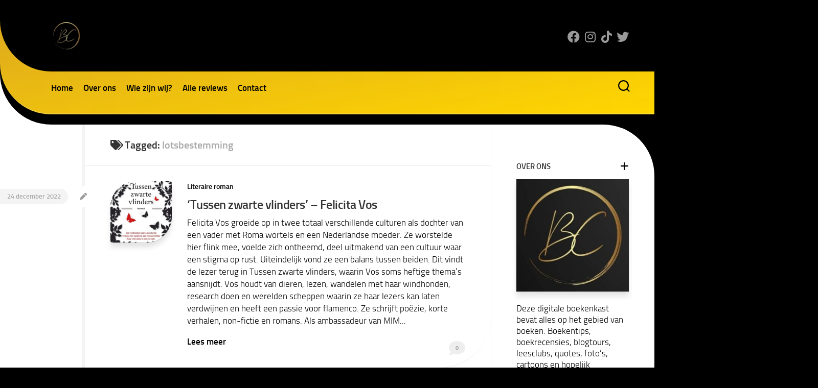

--- FILE ---
content_type: text/html; charset=UTF-8
request_url: https://www.boeken-cast.nl/tag/lotsbestemming/
body_size: 18135
content:
<!DOCTYPE html> 
<html class="no-js" lang="nl-NL">

<head>
	<meta charset="UTF-8">
	<meta name="viewport" content="width=device-width, initial-scale=1.0">
	<link rel="profile" href="https://gmpg.org/xfn/11">
		
	<meta name='robots' content='index, follow, max-image-preview:large, max-snippet:-1, max-video-preview:-1' />
	<style>img:is([sizes="auto" i], [sizes^="auto," i]) { contain-intrinsic-size: 3000px 1500px }</style>
	<script>document.documentElement.className = document.documentElement.className.replace("no-js","js");</script>

	<!-- This site is optimized with the Yoast SEO plugin v26.4 - https://yoast.com/wordpress/plugins/seo/ -->
	<title>lotsbestemming Archieven - Boeken-cast.nl</title>
	<link rel="canonical" href="https://www.boeken-cast.nl/tag/lotsbestemming/" />
	<meta property="og:locale" content="nl_NL" />
	<meta property="og:type" content="article" />
	<meta property="og:title" content="lotsbestemming Archieven - Boeken-cast.nl" />
	<meta property="og:url" content="https://www.boeken-cast.nl/tag/lotsbestemming/" />
	<meta property="og:site_name" content="Boeken-cast.nl" />
	<meta property="og:image" content="https://www.boeken-cast.nl/wp-content/uploads/2022/08/cropped-boekencast-2.jpg" />
	<meta property="og:image:width" content="512" />
	<meta property="og:image:height" content="512" />
	<meta property="og:image:type" content="image/jpeg" />
	<meta name="twitter:card" content="summary_large_image" />
	<meta name="twitter:site" content="@boekencast_blog" />
	<script type="application/ld+json" class="yoast-schema-graph">{"@context":"https://schema.org","@graph":[{"@type":"CollectionPage","@id":"https://www.boeken-cast.nl/tag/lotsbestemming/","url":"https://www.boeken-cast.nl/tag/lotsbestemming/","name":"lotsbestemming Archieven - Boeken-cast.nl","isPartOf":{"@id":"https://www.boeken-cast.nl/#website"},"primaryImageOfPage":{"@id":"https://www.boeken-cast.nl/tag/lotsbestemming/#primaryimage"},"image":{"@id":"https://www.boeken-cast.nl/tag/lotsbestemming/#primaryimage"},"thumbnailUrl":"https://www.boeken-cast.nl/wp-content/uploads/2022/12/Tussen-zwarte-vlinders.jpg","breadcrumb":{"@id":"https://www.boeken-cast.nl/tag/lotsbestemming/#breadcrumb"},"inLanguage":"nl-NL"},{"@type":"ImageObject","inLanguage":"nl-NL","@id":"https://www.boeken-cast.nl/tag/lotsbestemming/#primaryimage","url":"https://www.boeken-cast.nl/wp-content/uploads/2022/12/Tussen-zwarte-vlinders.jpg","contentUrl":"https://www.boeken-cast.nl/wp-content/uploads/2022/12/Tussen-zwarte-vlinders.jpg","width":780,"height":1200},{"@type":"BreadcrumbList","@id":"https://www.boeken-cast.nl/tag/lotsbestemming/#breadcrumb","itemListElement":[{"@type":"ListItem","position":1,"name":"Home","item":"https://www.boeken-cast.nl/"},{"@type":"ListItem","position":2,"name":"lotsbestemming"}]},{"@type":"WebSite","@id":"https://www.boeken-cast.nl/#website","url":"https://www.boeken-cast.nl/","name":"Boeken-cast.nl","description":"Boekenreviews zoals het hoort","publisher":{"@id":"https://www.boeken-cast.nl/#organization"},"potentialAction":[{"@type":"SearchAction","target":{"@type":"EntryPoint","urlTemplate":"https://www.boeken-cast.nl/?s={search_term_string}"},"query-input":{"@type":"PropertyValueSpecification","valueRequired":true,"valueName":"search_term_string"}}],"inLanguage":"nl-NL"},{"@type":"Organization","@id":"https://www.boeken-cast.nl/#organization","name":"Boeken-cast.nl","url":"https://www.boeken-cast.nl/","logo":{"@type":"ImageObject","inLanguage":"nl-NL","@id":"https://www.boeken-cast.nl/#/schema/logo/image/","url":"https://www.boeken-cast.nl/wp-content/uploads/2022/08/boekencast-removebg-preview.png","contentUrl":"https://www.boeken-cast.nl/wp-content/uploads/2022/08/boekencast-removebg-preview.png","width":486,"height":486,"caption":"Boeken-cast.nl"},"image":{"@id":"https://www.boeken-cast.nl/#/schema/logo/image/"},"sameAs":["https://www.facebook.com/boekencastblog","https://x.com/boekencast_blog","https://www.instagram.com/boekencast_blog/","https://tiktok.com/boekencast"]}]}</script>
	<!-- / Yoast SEO plugin. -->


<link rel='dns-prefetch' href='//www.googletagmanager.com' />
<link rel='dns-prefetch' href='//stats.wp.com' />
<link rel='dns-prefetch' href='//use.fontawesome.com' />
<link rel='dns-prefetch' href='//widgets.wp.com' />
<link rel='dns-prefetch' href='//s0.wp.com' />
<link rel='dns-prefetch' href='//0.gravatar.com' />
<link rel='dns-prefetch' href='//1.gravatar.com' />
<link rel='dns-prefetch' href='//2.gravatar.com' />
<link rel="alternate" type="application/rss+xml" title="Boeken-cast.nl &raquo; feed" href="https://www.boeken-cast.nl/feed/" />
<link rel="alternate" type="application/rss+xml" title="Boeken-cast.nl &raquo; reacties feed" href="https://www.boeken-cast.nl/comments/feed/" />
<link rel="alternate" type="application/rss+xml" title="Boeken-cast.nl &raquo; lotsbestemming tag feed" href="https://www.boeken-cast.nl/tag/lotsbestemming/feed/" />
<script type="text/javascript">
/* <![CDATA[ */
window._wpemojiSettings = {"baseUrl":"https:\/\/s.w.org\/images\/core\/emoji\/16.0.1\/72x72\/","ext":".png","svgUrl":"https:\/\/s.w.org\/images\/core\/emoji\/16.0.1\/svg\/","svgExt":".svg","source":{"concatemoji":"https:\/\/www.boeken-cast.nl\/wp-includes\/js\/wp-emoji-release.min.js?ver=6.8.3"}};
/*! This file is auto-generated */
!function(s,n){var o,i,e;function c(e){try{var t={supportTests:e,timestamp:(new Date).valueOf()};sessionStorage.setItem(o,JSON.stringify(t))}catch(e){}}function p(e,t,n){e.clearRect(0,0,e.canvas.width,e.canvas.height),e.fillText(t,0,0);var t=new Uint32Array(e.getImageData(0,0,e.canvas.width,e.canvas.height).data),a=(e.clearRect(0,0,e.canvas.width,e.canvas.height),e.fillText(n,0,0),new Uint32Array(e.getImageData(0,0,e.canvas.width,e.canvas.height).data));return t.every(function(e,t){return e===a[t]})}function u(e,t){e.clearRect(0,0,e.canvas.width,e.canvas.height),e.fillText(t,0,0);for(var n=e.getImageData(16,16,1,1),a=0;a<n.data.length;a++)if(0!==n.data[a])return!1;return!0}function f(e,t,n,a){switch(t){case"flag":return n(e,"\ud83c\udff3\ufe0f\u200d\u26a7\ufe0f","\ud83c\udff3\ufe0f\u200b\u26a7\ufe0f")?!1:!n(e,"\ud83c\udde8\ud83c\uddf6","\ud83c\udde8\u200b\ud83c\uddf6")&&!n(e,"\ud83c\udff4\udb40\udc67\udb40\udc62\udb40\udc65\udb40\udc6e\udb40\udc67\udb40\udc7f","\ud83c\udff4\u200b\udb40\udc67\u200b\udb40\udc62\u200b\udb40\udc65\u200b\udb40\udc6e\u200b\udb40\udc67\u200b\udb40\udc7f");case"emoji":return!a(e,"\ud83e\udedf")}return!1}function g(e,t,n,a){var r="undefined"!=typeof WorkerGlobalScope&&self instanceof WorkerGlobalScope?new OffscreenCanvas(300,150):s.createElement("canvas"),o=r.getContext("2d",{willReadFrequently:!0}),i=(o.textBaseline="top",o.font="600 32px Arial",{});return e.forEach(function(e){i[e]=t(o,e,n,a)}),i}function t(e){var t=s.createElement("script");t.src=e,t.defer=!0,s.head.appendChild(t)}"undefined"!=typeof Promise&&(o="wpEmojiSettingsSupports",i=["flag","emoji"],n.supports={everything:!0,everythingExceptFlag:!0},e=new Promise(function(e){s.addEventListener("DOMContentLoaded",e,{once:!0})}),new Promise(function(t){var n=function(){try{var e=JSON.parse(sessionStorage.getItem(o));if("object"==typeof e&&"number"==typeof e.timestamp&&(new Date).valueOf()<e.timestamp+604800&&"object"==typeof e.supportTests)return e.supportTests}catch(e){}return null}();if(!n){if("undefined"!=typeof Worker&&"undefined"!=typeof OffscreenCanvas&&"undefined"!=typeof URL&&URL.createObjectURL&&"undefined"!=typeof Blob)try{var e="postMessage("+g.toString()+"("+[JSON.stringify(i),f.toString(),p.toString(),u.toString()].join(",")+"));",a=new Blob([e],{type:"text/javascript"}),r=new Worker(URL.createObjectURL(a),{name:"wpTestEmojiSupports"});return void(r.onmessage=function(e){c(n=e.data),r.terminate(),t(n)})}catch(e){}c(n=g(i,f,p,u))}t(n)}).then(function(e){for(var t in e)n.supports[t]=e[t],n.supports.everything=n.supports.everything&&n.supports[t],"flag"!==t&&(n.supports.everythingExceptFlag=n.supports.everythingExceptFlag&&n.supports[t]);n.supports.everythingExceptFlag=n.supports.everythingExceptFlag&&!n.supports.flag,n.DOMReady=!1,n.readyCallback=function(){n.DOMReady=!0}}).then(function(){return e}).then(function(){var e;n.supports.everything||(n.readyCallback(),(e=n.source||{}).concatemoji?t(e.concatemoji):e.wpemoji&&e.twemoji&&(t(e.twemoji),t(e.wpemoji)))}))}((window,document),window._wpemojiSettings);
/* ]]> */
</script>
<style id='wp-emoji-styles-inline-css' type='text/css'>

	img.wp-smiley, img.emoji {
		display: inline !important;
		border: none !important;
		box-shadow: none !important;
		height: 1em !important;
		width: 1em !important;
		margin: 0 0.07em !important;
		vertical-align: -0.1em !important;
		background: none !important;
		padding: 0 !important;
	}
</style>
<link rel='stylesheet' id='wp-block-library-css' href='https://www.boeken-cast.nl/wp-includes/css/dist/block-library/style.min.css?ver=6.8.3' type='text/css' media='all' />
<style id='classic-theme-styles-inline-css' type='text/css'>
/*! This file is auto-generated */
.wp-block-button__link{color:#fff;background-color:#32373c;border-radius:9999px;box-shadow:none;text-decoration:none;padding:calc(.667em + 2px) calc(1.333em + 2px);font-size:1.125em}.wp-block-file__button{background:#32373c;color:#fff;text-decoration:none}
</style>
<link rel='stylesheet' id='mediaelement-css' href='https://www.boeken-cast.nl/wp-includes/js/mediaelement/mediaelementplayer-legacy.min.css?ver=4.2.17' type='text/css' media='all' />
<link rel='stylesheet' id='wp-mediaelement-css' href='https://www.boeken-cast.nl/wp-includes/js/mediaelement/wp-mediaelement.min.css?ver=6.8.3' type='text/css' media='all' />
<style id='jetpack-sharing-buttons-style-inline-css' type='text/css'>
.jetpack-sharing-buttons__services-list{display:flex;flex-direction:row;flex-wrap:wrap;gap:0;list-style-type:none;margin:5px;padding:0}.jetpack-sharing-buttons__services-list.has-small-icon-size{font-size:12px}.jetpack-sharing-buttons__services-list.has-normal-icon-size{font-size:16px}.jetpack-sharing-buttons__services-list.has-large-icon-size{font-size:24px}.jetpack-sharing-buttons__services-list.has-huge-icon-size{font-size:36px}@media print{.jetpack-sharing-buttons__services-list{display:none!important}}.editor-styles-wrapper .wp-block-jetpack-sharing-buttons{gap:0;padding-inline-start:0}ul.jetpack-sharing-buttons__services-list.has-background{padding:1.25em 2.375em}
</style>
<style id='font-awesome-svg-styles-default-inline-css' type='text/css'>
.svg-inline--fa {
  display: inline-block;
  height: 1em;
  overflow: visible;
  vertical-align: -.125em;
}
</style>
<link rel='stylesheet' id='font-awesome-svg-styles-css' href='https://www.boeken-cast.nl/wp-content/uploads/font-awesome/v6.1.2/css/svg-with-js.css' type='text/css' media='all' />
<style id='font-awesome-svg-styles-inline-css' type='text/css'>
   .wp-block-font-awesome-icon svg::before,
   .wp-rich-text-font-awesome-icon svg::before {content: unset;}
</style>
<style id='global-styles-inline-css' type='text/css'>
:root{--wp--preset--aspect-ratio--square: 1;--wp--preset--aspect-ratio--4-3: 4/3;--wp--preset--aspect-ratio--3-4: 3/4;--wp--preset--aspect-ratio--3-2: 3/2;--wp--preset--aspect-ratio--2-3: 2/3;--wp--preset--aspect-ratio--16-9: 16/9;--wp--preset--aspect-ratio--9-16: 9/16;--wp--preset--color--black: #000000;--wp--preset--color--cyan-bluish-gray: #abb8c3;--wp--preset--color--white: #ffffff;--wp--preset--color--pale-pink: #f78da7;--wp--preset--color--vivid-red: #cf2e2e;--wp--preset--color--luminous-vivid-orange: #ff6900;--wp--preset--color--luminous-vivid-amber: #fcb900;--wp--preset--color--light-green-cyan: #7bdcb5;--wp--preset--color--vivid-green-cyan: #00d084;--wp--preset--color--pale-cyan-blue: #8ed1fc;--wp--preset--color--vivid-cyan-blue: #0693e3;--wp--preset--color--vivid-purple: #9b51e0;--wp--preset--gradient--vivid-cyan-blue-to-vivid-purple: linear-gradient(135deg,rgba(6,147,227,1) 0%,rgb(155,81,224) 100%);--wp--preset--gradient--light-green-cyan-to-vivid-green-cyan: linear-gradient(135deg,rgb(122,220,180) 0%,rgb(0,208,130) 100%);--wp--preset--gradient--luminous-vivid-amber-to-luminous-vivid-orange: linear-gradient(135deg,rgba(252,185,0,1) 0%,rgba(255,105,0,1) 100%);--wp--preset--gradient--luminous-vivid-orange-to-vivid-red: linear-gradient(135deg,rgba(255,105,0,1) 0%,rgb(207,46,46) 100%);--wp--preset--gradient--very-light-gray-to-cyan-bluish-gray: linear-gradient(135deg,rgb(238,238,238) 0%,rgb(169,184,195) 100%);--wp--preset--gradient--cool-to-warm-spectrum: linear-gradient(135deg,rgb(74,234,220) 0%,rgb(151,120,209) 20%,rgb(207,42,186) 40%,rgb(238,44,130) 60%,rgb(251,105,98) 80%,rgb(254,248,76) 100%);--wp--preset--gradient--blush-light-purple: linear-gradient(135deg,rgb(255,206,236) 0%,rgb(152,150,240) 100%);--wp--preset--gradient--blush-bordeaux: linear-gradient(135deg,rgb(254,205,165) 0%,rgb(254,45,45) 50%,rgb(107,0,62) 100%);--wp--preset--gradient--luminous-dusk: linear-gradient(135deg,rgb(255,203,112) 0%,rgb(199,81,192) 50%,rgb(65,88,208) 100%);--wp--preset--gradient--pale-ocean: linear-gradient(135deg,rgb(255,245,203) 0%,rgb(182,227,212) 50%,rgb(51,167,181) 100%);--wp--preset--gradient--electric-grass: linear-gradient(135deg,rgb(202,248,128) 0%,rgb(113,206,126) 100%);--wp--preset--gradient--midnight: linear-gradient(135deg,rgb(2,3,129) 0%,rgb(40,116,252) 100%);--wp--preset--font-size--small: 13px;--wp--preset--font-size--medium: 20px;--wp--preset--font-size--large: 36px;--wp--preset--font-size--x-large: 42px;--wp--preset--spacing--20: 0.44rem;--wp--preset--spacing--30: 0.67rem;--wp--preset--spacing--40: 1rem;--wp--preset--spacing--50: 1.5rem;--wp--preset--spacing--60: 2.25rem;--wp--preset--spacing--70: 3.38rem;--wp--preset--spacing--80: 5.06rem;--wp--preset--shadow--natural: 6px 6px 9px rgba(0, 0, 0, 0.2);--wp--preset--shadow--deep: 12px 12px 50px rgba(0, 0, 0, 0.4);--wp--preset--shadow--sharp: 6px 6px 0px rgba(0, 0, 0, 0.2);--wp--preset--shadow--outlined: 6px 6px 0px -3px rgba(255, 255, 255, 1), 6px 6px rgba(0, 0, 0, 1);--wp--preset--shadow--crisp: 6px 6px 0px rgba(0, 0, 0, 1);}:where(.is-layout-flex){gap: 0.5em;}:where(.is-layout-grid){gap: 0.5em;}body .is-layout-flex{display: flex;}.is-layout-flex{flex-wrap: wrap;align-items: center;}.is-layout-flex > :is(*, div){margin: 0;}body .is-layout-grid{display: grid;}.is-layout-grid > :is(*, div){margin: 0;}:where(.wp-block-columns.is-layout-flex){gap: 2em;}:where(.wp-block-columns.is-layout-grid){gap: 2em;}:where(.wp-block-post-template.is-layout-flex){gap: 1.25em;}:where(.wp-block-post-template.is-layout-grid){gap: 1.25em;}.has-black-color{color: var(--wp--preset--color--black) !important;}.has-cyan-bluish-gray-color{color: var(--wp--preset--color--cyan-bluish-gray) !important;}.has-white-color{color: var(--wp--preset--color--white) !important;}.has-pale-pink-color{color: var(--wp--preset--color--pale-pink) !important;}.has-vivid-red-color{color: var(--wp--preset--color--vivid-red) !important;}.has-luminous-vivid-orange-color{color: var(--wp--preset--color--luminous-vivid-orange) !important;}.has-luminous-vivid-amber-color{color: var(--wp--preset--color--luminous-vivid-amber) !important;}.has-light-green-cyan-color{color: var(--wp--preset--color--light-green-cyan) !important;}.has-vivid-green-cyan-color{color: var(--wp--preset--color--vivid-green-cyan) !important;}.has-pale-cyan-blue-color{color: var(--wp--preset--color--pale-cyan-blue) !important;}.has-vivid-cyan-blue-color{color: var(--wp--preset--color--vivid-cyan-blue) !important;}.has-vivid-purple-color{color: var(--wp--preset--color--vivid-purple) !important;}.has-black-background-color{background-color: var(--wp--preset--color--black) !important;}.has-cyan-bluish-gray-background-color{background-color: var(--wp--preset--color--cyan-bluish-gray) !important;}.has-white-background-color{background-color: var(--wp--preset--color--white) !important;}.has-pale-pink-background-color{background-color: var(--wp--preset--color--pale-pink) !important;}.has-vivid-red-background-color{background-color: var(--wp--preset--color--vivid-red) !important;}.has-luminous-vivid-orange-background-color{background-color: var(--wp--preset--color--luminous-vivid-orange) !important;}.has-luminous-vivid-amber-background-color{background-color: var(--wp--preset--color--luminous-vivid-amber) !important;}.has-light-green-cyan-background-color{background-color: var(--wp--preset--color--light-green-cyan) !important;}.has-vivid-green-cyan-background-color{background-color: var(--wp--preset--color--vivid-green-cyan) !important;}.has-pale-cyan-blue-background-color{background-color: var(--wp--preset--color--pale-cyan-blue) !important;}.has-vivid-cyan-blue-background-color{background-color: var(--wp--preset--color--vivid-cyan-blue) !important;}.has-vivid-purple-background-color{background-color: var(--wp--preset--color--vivid-purple) !important;}.has-black-border-color{border-color: var(--wp--preset--color--black) !important;}.has-cyan-bluish-gray-border-color{border-color: var(--wp--preset--color--cyan-bluish-gray) !important;}.has-white-border-color{border-color: var(--wp--preset--color--white) !important;}.has-pale-pink-border-color{border-color: var(--wp--preset--color--pale-pink) !important;}.has-vivid-red-border-color{border-color: var(--wp--preset--color--vivid-red) !important;}.has-luminous-vivid-orange-border-color{border-color: var(--wp--preset--color--luminous-vivid-orange) !important;}.has-luminous-vivid-amber-border-color{border-color: var(--wp--preset--color--luminous-vivid-amber) !important;}.has-light-green-cyan-border-color{border-color: var(--wp--preset--color--light-green-cyan) !important;}.has-vivid-green-cyan-border-color{border-color: var(--wp--preset--color--vivid-green-cyan) !important;}.has-pale-cyan-blue-border-color{border-color: var(--wp--preset--color--pale-cyan-blue) !important;}.has-vivid-cyan-blue-border-color{border-color: var(--wp--preset--color--vivid-cyan-blue) !important;}.has-vivid-purple-border-color{border-color: var(--wp--preset--color--vivid-purple) !important;}.has-vivid-cyan-blue-to-vivid-purple-gradient-background{background: var(--wp--preset--gradient--vivid-cyan-blue-to-vivid-purple) !important;}.has-light-green-cyan-to-vivid-green-cyan-gradient-background{background: var(--wp--preset--gradient--light-green-cyan-to-vivid-green-cyan) !important;}.has-luminous-vivid-amber-to-luminous-vivid-orange-gradient-background{background: var(--wp--preset--gradient--luminous-vivid-amber-to-luminous-vivid-orange) !important;}.has-luminous-vivid-orange-to-vivid-red-gradient-background{background: var(--wp--preset--gradient--luminous-vivid-orange-to-vivid-red) !important;}.has-very-light-gray-to-cyan-bluish-gray-gradient-background{background: var(--wp--preset--gradient--very-light-gray-to-cyan-bluish-gray) !important;}.has-cool-to-warm-spectrum-gradient-background{background: var(--wp--preset--gradient--cool-to-warm-spectrum) !important;}.has-blush-light-purple-gradient-background{background: var(--wp--preset--gradient--blush-light-purple) !important;}.has-blush-bordeaux-gradient-background{background: var(--wp--preset--gradient--blush-bordeaux) !important;}.has-luminous-dusk-gradient-background{background: var(--wp--preset--gradient--luminous-dusk) !important;}.has-pale-ocean-gradient-background{background: var(--wp--preset--gradient--pale-ocean) !important;}.has-electric-grass-gradient-background{background: var(--wp--preset--gradient--electric-grass) !important;}.has-midnight-gradient-background{background: var(--wp--preset--gradient--midnight) !important;}.has-small-font-size{font-size: var(--wp--preset--font-size--small) !important;}.has-medium-font-size{font-size: var(--wp--preset--font-size--medium) !important;}.has-large-font-size{font-size: var(--wp--preset--font-size--large) !important;}.has-x-large-font-size{font-size: var(--wp--preset--font-size--x-large) !important;}
:where(.wp-block-post-template.is-layout-flex){gap: 1.25em;}:where(.wp-block-post-template.is-layout-grid){gap: 1.25em;}
:where(.wp-block-columns.is-layout-flex){gap: 2em;}:where(.wp-block-columns.is-layout-grid){gap: 2em;}
:root :where(.wp-block-pullquote){font-size: 1.5em;line-height: 1.6;}
</style>
<link rel='stylesheet' id='contact-form-7-css' href='https://www.boeken-cast.nl/wp-content/plugins/contact-form-7/includes/css/styles.css?ver=6.1.3' type='text/css' media='all' />
<link rel='stylesheet' id='rcno-simple-style-css' href='https://www.boeken-cast.nl/wp-content/plugins/recencio-book-reviews/public/templates/rcno_simple/simple-style.css?ver=1.0.0' type='text/css' media='all' />
<link rel='stylesheet' id='recencio-book-reviews-css' href='https://www.boeken-cast.nl/wp-content/plugins/recencio-book-reviews/public/css/rcno-reviews-public.css?ver=1.66.0' type='text/css' media='all' />
<style id='recencio-book-reviews-inline-css' type='text/css'>

				.rcno-admin-rating span {
				    color: rgba(255, 235, 59, 1)
				}
			
					ul.rcno-taxlist-book-covers {
					    display: flex;
					    justify-content: flex-start;
					    flex-wrap: wrap;
					    list-style: none;
					}
					ul.rcno-taxlist-book-covers li {
					    flex: 0 1 85px;
					    margin: 0 10px 10px 0;
					}
					ul.rcno-taxlist-book-covers p {
					    display: none;
					}
				
</style>
<link rel='stylesheet' id='chld_thm_cfg_parent-css' href='https://www.boeken-cast.nl/wp-content/themes/curver/style.css?ver=6.8.3' type='text/css' media='all' />
<link rel='stylesheet' id='curver-style-css' href='https://www.boeken-cast.nl/wp-content/themes/curver-child/style.css?ver=6.8.3' type='text/css' media='all' />
<style id='curver-style-inline-css' type='text/css'>
.boxed #wrapper, .container-inner { max-width: 1600px; }

::selection { background-color: #000000; }
::-moz-selection { background-color: #000000; }

a,
.themeform label .required,
.post-hover:hover .post-title a,
.post-comments:hover,
.post-title a:hover,
.post-nav li a:hover span,
.post-nav li a:hover i,
.widget > h3:after,
.widget_rss ul li a,
.widget_calendar a,
.alx-tabs-nav li.active a,
.alx-tab .tab-item-category a,
.alx-posts .post-item-category a,
.alx-tab li:hover .tab-item-title a,
.alx-tab li:hover .tab-item-comment a,
.alx-posts li:hover .post-item-title a,
.comment-tabs li.active a,
.comment-awaiting-moderation,
.child-menu a:hover,
.child-menu .current_page_item > a,
.wp-pagenavi a { color: #000000; }

.themeform input[type="button"],
.themeform input[type="reset"],
.themeform input[type="submit"],
.themeform button[type="button"],
.themeform button[type="reset"],
.themeform button[type="submit"],
#header-inner,
#flexslider-featured .flex-control-nav li a.flex-active,
.post-tags a:hover,
.author-bio .bio-avatar:after,
.widget_calendar caption,
.commentlist li.bypostauthor > .comment-body:after,
.commentlist li.comment-author-admin > .comment-body:after { background-color: #000000; }

.alx-tabs-nav li.active a,
.comment-tabs li.active a,
.wp-pagenavi a:hover,
.wp-pagenavi a:active,
.wp-pagenavi span.current { border-bottom-color: #000000;  }

				

#header-inner {
background-image: -webkit-gradient(linear,right bottom,left top,from(#ffd700),to(#daa520));
background-image: linear-gradient(to top left,#ffd700,#daa520); }
				

#header-inner {
background-image: -webkit-gradient(linear,right bottom,left top,from(#ffd700),to(#daa520));
background-image: linear-gradient(to top left,#ffd700,#daa520); }			
				
body { background-color: #000000; }
.site-title a, .site-description { color: #blank; }

</style>
<link rel='stylesheet' id='curver-responsive-css' href='https://www.boeken-cast.nl/wp-content/themes/curver/responsive.css?ver=6.8.3' type='text/css' media='all' />
<link rel='stylesheet' id='curver-font-awesome-css' href='https://www.boeken-cast.nl/wp-content/themes/curver/fonts/all.min.css?ver=6.8.3' type='text/css' media='all' />
<link rel='stylesheet' id='jetpack_likes-css' href='https://www.boeken-cast.nl/wp-content/plugins/jetpack/modules/likes/style.css?ver=15.2' type='text/css' media='all' />
<link rel='stylesheet' id='font-awesome-official-css' href='https://use.fontawesome.com/releases/v6.1.2/css/all.css' type='text/css' media='all' integrity="sha384-fZCoUih8XsaUZnNDOiLqnby1tMJ0sE7oBbNk2Xxf5x8Z4SvNQ9j83vFMa/erbVrV" crossorigin="anonymous" />
<link rel='stylesheet' id='font-awesome-official-v4shim-css' href='https://use.fontawesome.com/releases/v6.1.2/css/v4-shims.css' type='text/css' media='all' integrity="sha384-iW7MVRJO9Fj06GFbRcMqdZBcVQhjBWlVXUjtY7XCppA+DZUoHBQ7B8VB+EjXUkPV" crossorigin="anonymous" />
<script type="text/javascript" src="https://www.boeken-cast.nl/wp-includes/js/jquery/jquery.min.js?ver=3.7.1" id="jquery-core-js"></script>
<script type="text/javascript" src="https://www.boeken-cast.nl/wp-includes/js/jquery/jquery-migrate.min.js?ver=3.4.1" id="jquery-migrate-js"></script>
<script type="text/javascript" src="https://www.boeken-cast.nl/wp-content/plugins/recencio-book-reviews/public/js/rcno-reviews-public.js?ver=1.66.0" id="recencio-book-reviews-js"></script>
<script type="text/javascript" src="https://www.boeken-cast.nl/wp-content/themes/curver/js/jquery.flexslider.min.js?ver=6.8.3" id="curver-flexslider-js"></script>

<!-- Google tag (gtag.js) snippet toegevoegd door Site Kit -->
<!-- Google Analytics snippet toegevoegd door Site Kit -->
<script type="text/javascript" src="https://www.googletagmanager.com/gtag/js?id=G-X7PLEEXZ82" id="google_gtagjs-js" async></script>
<script type="text/javascript" id="google_gtagjs-js-after">
/* <![CDATA[ */
window.dataLayer = window.dataLayer || [];function gtag(){dataLayer.push(arguments);}
gtag("set","linker",{"domains":["www.boeken-cast.nl"]});
gtag("js", new Date());
gtag("set", "developer_id.dZTNiMT", true);
gtag("config", "G-X7PLEEXZ82");
/* ]]> */
</script>
<link rel="https://api.w.org/" href="https://www.boeken-cast.nl/wp-json/" /><link rel="alternate" title="JSON" type="application/json" href="https://www.boeken-cast.nl/wp-json/wp/v2/tags/1658" /><link rel="EditURI" type="application/rsd+xml" title="RSD" href="https://www.boeken-cast.nl/xmlrpc.php?rsd" />
<meta name="generator" content="WordPress 6.8.3" />
<meta name="generator" content="Site Kit by Google 1.166.0" /><meta name="google-site-verification" content="_pVAEjnBnlu4oBvZAsn-uXYX34cb1mdtWnGX9T_vvJ0" />
<meta name="google-site-verification" content="qnMTZI8Qm6n4GswFKhBrtcN-oGCDplWKpwvbkTrkBuo" />
<meta name="msvalidate.01" content="4446AEC2988C5697AAFD6966727C8777" />
<link rel="stylesheet" href="https://use.fontawesome.com/releases/v5.15.4/css/all.css">	<style>img#wpstats{display:none}</style>
		<style type="text/css" id="custom-background-css">
body.custom-background { background-color: #000000; }
</style>
	<link rel="icon" href="https://www.boeken-cast.nl/wp-content/uploads/2022/08/cropped-boekencast-removebg-preview-150x150.png" sizes="32x32" />
<link rel="icon" href="https://www.boeken-cast.nl/wp-content/uploads/2022/08/cropped-boekencast-removebg-preview-200x200.png" sizes="192x192" />
<link rel="apple-touch-icon" href="https://www.boeken-cast.nl/wp-content/uploads/2022/08/cropped-boekencast-removebg-preview-200x200.png" />
<meta name="msapplication-TileImage" content="https://www.boeken-cast.nl/wp-content/uploads/2022/08/cropped-boekencast-removebg-preview-300x300.png" />
		<style type="text/css" id="wp-custom-css">
			html,
body{
  width:100%;
  overflow-x:hidden;
} 

footer#footer {
	background: #000
}
p,
.widget-book-details,
.entry-excerpt p {
	color: #000;
	font-size: 17px;
}
.menu-item a,.nav-menu:not(.mobile) button .svg-icon,
.toggle-search .svg-icon, .menu-toggle-icon span {
fill: #000!important;
	color: #000!important;
	
}
.nav-menu.mobile button.active .svg-icon {
fill: #000!important;
}

.nav-menu .svg-icon {
fill: #000;
}

.menu-toggle-icon span {
	background: #000;
	
}
.read-more b{
	color: #000!important;
	font-weight:900;
	font-size: 17px;
}

#nav-footer a {
	color: #fff!important
}
#nav-footer .sub-menu,
#page{ background: #000!important; }

#header {
background: #000;
position: relative;
padding-bottom: 20px;
border-radius: 0 0 0 100px;
}
#copyright p {
	color: #fff!important;
width: 1550px;
font-size: 10px;
	text-align:center;
}
	.rcno-book-review-content a {
		color: #1982D1;
		border-bottom: 1px dotted #1982d1;
	}

#header-middle {
	padding-bottom: 20px;
border-radius: 0 0 0 100px;
}
#header-after {
	border-top: 1px solid #eee!important;
}
.nav-menu:not(.mobile) button {
background: none;
	color: #fff!important;}

@media screen and (min-width:1100px) {
.rcno-recent-review {
	max-width: 45%;
	min-height: 310px;
	margin-right: 5%;
	float: left;
	margin-bottom: 80px;
}
}
.rcno-recent-review a {
	font-weight:800;
	color: #000;
}
.rcno-admin-rating {
	background:#000!important;
}	
.content h3.widget-title,
.content h2.content-title,
h2.content-title {
	font-size: 4vw;
	text-align: center;
	font-weight:800;
	color: #000;
	margin-bottom: 5%;
	padding-top: 5%;
}

.content h2.content-title {
	clear:both;
	border-top: 0px solid #eee!important;
}

.sidebar .widget {
	border-bottom: 0px
}

.mailpoet_form_image img {
margin: 0;
max-width: 100%;
box-shadow: 0 0px 0px rgba(0,0,0,0.1), 0 0px 0px rgba(0,0,0,0.15) !important;
}

#mailpoet_form_1 .mailpoet_paragraph input {
	border-top-width: 0px;
border-right-width: 0px;
border-bottom-width: 1px;
border-left-width: 0px;
border-top-style: none;
border-right-style: none;
border-bottom-style: solid !important;
border-left-style: none;
border-top-color: #fff !important;
border-right-color: #fff!important;
border-bottom-color: #000!important;
border-left-color: #fff!important;
}		</style>
		<style id="kirki-inline-styles"></style></head>

<body class="archive tag tag-lotsbestemming tag-1658 custom-background wp-custom-logo wp-theme-curver wp-child-theme-curver-child col-2cl boxed mobile-menu logged-out">


<a class="skip-link screen-reader-text" href="#page">Skip to content</a>

<div id="wrapper">

	<header id="header">
	
		<div id="header-inner">
			<div id="header-inner-inner">
				<div id="header-inner-inner-inner">
				
					<div id="header-top" class="container-inner">

													<div class="group pad">
								<p class="site-title"><a href="https://www.boeken-cast.nl/" rel="home"><img src="https://www.boeken-cast.nl/wp-content/uploads/2022/08/boekencast-removebg-preview.png" alt="Boeken-cast.nl"></a></p>
																
																	<ul class="social-links"><li><a rel="nofollow" class="social-tooltip" title="Facebook" href="https://www.facebook.com/boekencastblog" target="_blank"><i class="fab fa-facebook" ></i></a></li><li><a rel="nofollow" class="social-tooltip" title="Instagram" href="https://www.instagram.com/boekencast_boekliefhebbers/" target="_blank"><i class="fab fa-instagram" ></i></a></li><li><a rel="nofollow" class="social-tooltip" title="tiktok" href="https://tiktok.com/@boekencast" target="_blank"><i class="fab fa-tiktok" ></i></a></li><li><a rel="nofollow" class="social-tooltip" title="Twitter" href="https://twitter.com/boekencast_blog" target="_blank"><i class="fab fa-twitter" ></i></a></li></ul>															</div>
												
						
					</div><!--/#header-top-->
		
				</div><!--/#header-inner-inner-inner-->

				<div id="header-middle" class="container-inner">

											<div id="wrap-nav-mobile" class="wrap-nav">
									<nav id="nav-mobile-nav" class="main-navigation nav-menu">
			<button class="menu-toggle" aria-controls="primary-menu" aria-expanded="false">
				<span class="screen-reader-text">Expand Menu</span><div class="menu-toggle-icon"><span></span><span></span><span></span></div>			</button>
			<div class="menu-hoofdgerecht-container"><ul id="nav-mobile" class="menu"><li id="menu-item-810" class="menu-item menu-item-type-custom menu-item-object-custom menu-item-home menu-item-810"><span class="menu-item-wrapper"><a href="https://www.boeken-cast.nl/">Home</a></span></li>
<li id="menu-item-554" class="menu-item menu-item-type-post_type menu-item-object-page menu-item-554"><span class="menu-item-wrapper"><a href="https://www.boeken-cast.nl/over-ons/">Over ons</a></span></li>
<li id="menu-item-904" class="menu-item menu-item-type-post_type menu-item-object-page menu-item-904"><span class="menu-item-wrapper"><a href="https://www.boeken-cast.nl/wie-zijn-wij/">Wie zijn wij?</a></span></li>
<li id="menu-item-1270" class="menu-item menu-item-type-custom menu-item-object-custom menu-item-1270"><span class="menu-item-wrapper"><a href="https://www.boeken-cast.nl/reviews/">Alle reviews</a></span></li>
<li id="menu-item-609" class="menu-item menu-item-type-post_type menu-item-object-page menu-item-609"><span class="menu-item-wrapper"><a href="https://www.boeken-cast.nl/contact/">Contact</a></span></li>
</ul></div>		</nav>
									
															<button class="toggle-search">
									<svg class="svg-icon" id="svg-search" aria-hidden="true" role="img" focusable="false" xmlns="http://www.w3.org/2000/svg" width="23" height="23" viewBox="0 0 23 23"><path d="M38.710696,48.0601792 L43,52.3494831 L41.3494831,54 L37.0601792,49.710696 C35.2632422,51.1481185 32.9839107,52.0076499 30.5038249,52.0076499 C24.7027226,52.0076499 20,47.3049272 20,41.5038249 C20,35.7027226 24.7027226,31 30.5038249,31 C36.3049272,31 41.0076499,35.7027226 41.0076499,41.5038249 C41.0076499,43.9839107 40.1481185,46.2632422 38.710696,48.0601792 Z M36.3875844,47.1716785 C37.8030221,45.7026647 38.6734666,43.7048964 38.6734666,41.5038249 C38.6734666,36.9918565 35.0157934,33.3341833 30.5038249,33.3341833 C25.9918565,33.3341833 22.3341833,36.9918565 22.3341833,41.5038249 C22.3341833,46.0157934 25.9918565,49.6734666 30.5038249,49.6734666 C32.7048964,49.6734666 34.7026647,48.8030221 36.1716785,47.3875844 C36.2023931,47.347638 36.2360451,47.3092237 36.2726343,47.2726343 C36.3092237,47.2360451 36.347638,47.2023931 36.3875844,47.1716785 Z" transform="translate(-20 -31)"></path></svg>
									<svg class="svg-icon" id="svg-close" aria-hidden="true" role="img" focusable="false" xmlns="http://www.w3.org/2000/svg" width="23" height="23" viewBox="0 0 16 16"><polygon fill="" fill-rule="evenodd" points="6.852 7.649 .399 1.195 1.445 .149 7.899 6.602 14.352 .149 15.399 1.195 8.945 7.649 15.399 14.102 14.352 15.149 7.899 8.695 1.445 15.149 .399 14.102"></polygon></svg>
								</button>
								<div class="search-expand">
									<div class="search-expand-inner">
										<form method="get" class="searchform themeform" action="https://www.boeken-cast.nl/">
	<div>
		<input type="text" class="search" name="s" onblur="if(this.value=='')this.value='To search type and hit enter';" onfocus="if(this.value=='To search type and hit enter')this.value='';" value="To search type and hit enter" />
	</div>
</form>									</div>
								</div>
													</div>
										
											<div id="wrap-nav-header" class="wrap-nav">
									<nav id="nav-header-nav" class="main-navigation nav-menu">
			<button class="menu-toggle" aria-controls="primary-menu" aria-expanded="false">
				<span class="screen-reader-text">Expand Menu</span><div class="menu-toggle-icon"><span></span><span></span><span></span></div>			</button>
			<div class="menu-hoofdgerecht-container"><ul id="nav-header" class="menu"><li class="menu-item menu-item-type-custom menu-item-object-custom menu-item-home menu-item-810"><span class="menu-item-wrapper"><a href="https://www.boeken-cast.nl/">Home</a></span></li>
<li class="menu-item menu-item-type-post_type menu-item-object-page menu-item-554"><span class="menu-item-wrapper"><a href="https://www.boeken-cast.nl/over-ons/">Over ons</a></span></li>
<li class="menu-item menu-item-type-post_type menu-item-object-page menu-item-904"><span class="menu-item-wrapper"><a href="https://www.boeken-cast.nl/wie-zijn-wij/">Wie zijn wij?</a></span></li>
<li class="menu-item menu-item-type-custom menu-item-object-custom menu-item-1270"><span class="menu-item-wrapper"><a href="https://www.boeken-cast.nl/reviews/">Alle reviews</a></span></li>
<li class="menu-item menu-item-type-post_type menu-item-object-page menu-item-609"><span class="menu-item-wrapper"><a href="https://www.boeken-cast.nl/contact/">Contact</a></span></li>
</ul></div>		</nav>
									
															<div class="search-trap-focus">
									<button class="toggle-search" data-target=".search-trap-focus">
										<svg class="svg-icon" id="svg-search" aria-hidden="true" role="img" focusable="false" xmlns="http://www.w3.org/2000/svg" width="23" height="23" viewBox="0 0 23 23"><path d="M38.710696,48.0601792 L43,52.3494831 L41.3494831,54 L37.0601792,49.710696 C35.2632422,51.1481185 32.9839107,52.0076499 30.5038249,52.0076499 C24.7027226,52.0076499 20,47.3049272 20,41.5038249 C20,35.7027226 24.7027226,31 30.5038249,31 C36.3049272,31 41.0076499,35.7027226 41.0076499,41.5038249 C41.0076499,43.9839107 40.1481185,46.2632422 38.710696,48.0601792 Z M36.3875844,47.1716785 C37.8030221,45.7026647 38.6734666,43.7048964 38.6734666,41.5038249 C38.6734666,36.9918565 35.0157934,33.3341833 30.5038249,33.3341833 C25.9918565,33.3341833 22.3341833,36.9918565 22.3341833,41.5038249 C22.3341833,46.0157934 25.9918565,49.6734666 30.5038249,49.6734666 C32.7048964,49.6734666 34.7026647,48.8030221 36.1716785,47.3875844 C36.2023931,47.347638 36.2360451,47.3092237 36.2726343,47.2726343 C36.3092237,47.2360451 36.347638,47.2023931 36.3875844,47.1716785 Z" transform="translate(-20 -31)"></path></svg>
										<svg class="svg-icon" id="svg-close" aria-hidden="true" role="img" focusable="false" xmlns="http://www.w3.org/2000/svg" width="23" height="23" viewBox="0 0 16 16"><polygon fill="" fill-rule="evenodd" points="6.852 7.649 .399 1.195 1.445 .149 7.899 6.602 14.352 .149 15.399 1.195 8.945 7.649 15.399 14.102 14.352 15.149 7.899 8.695 1.445 15.149 .399 14.102"></polygon></svg>
									</button>
									<div class="search-expand">
										<div class="search-expand-inner">
											<form method="get" class="searchform themeform" action="https://www.boeken-cast.nl/">
	<div>
		<input type="text" class="search" name="s" onblur="if(this.value=='')this.value='To search type and hit enter';" onfocus="if(this.value=='To search type and hit enter')this.value='';" value="To search type and hit enter" />
	</div>
</form>										</div>
									</div>
								</div>
													</div>
										
				</div><!--/#header-middle-->

			</div><!--/#header-inner-inner-->
		
			<div id="header-bottom" class="container-inner">
							</div><!--/#header-bottom-->
		
		</div><!--/#header-inner-->
		
	</header><!--/#header-->

	<div class="container" id="page">
		<div class="container-inner">			
			<div class="main">
				<div class="main-inner group">
					

<div class="content">
		
	<div class="page-title group">
	<div class="pad group">

			<h1><i class="fas fa-tags"></i>Tagged: <span>lotsbestemming</span></h1>
		
			
	</div><!--/.pad-->
</div><!--/.page-title-->			
					
				
					
							

<article id="post-1970" class="group post-list post-1970 rcno_review type-rcno_review status-publish has-post-thumbnail hentry category-literaire-roman tag-aanrader tag-hippiemoeder tag-literaire-roman tag-lotsbestemming tag-meeslepend tag-mustread tag-mysterie tag-onrust tag-ontdekking tag-ontroerend tag-regels tag-roma-cultuur tag-roma-vrouwen tag-rome tag-sarcasme tag-spanje tag-tradities tag-zoektocht tag-zussen rcno_author-felicita-vos rcno_genre-literaire-roman rcno_publisher-de-kring">

	<div class="post-inner post-hover ">
		
					<div class="post-thumbnail">
				<a href="https://www.boeken-cast.nl/review/tussen-zwarte-vlinders-felicita-vos/">
					<img width="320" height="320" src="https://www.boeken-cast.nl/wp-content/uploads/2022/12/Tussen-zwarte-vlinders-320x320.jpg" class="attachment-curver-list size-curver-list wp-post-image" alt="" decoding="async" fetchpriority="high" srcset="https://www.boeken-cast.nl/wp-content/uploads/2022/12/Tussen-zwarte-vlinders-320x320.jpg 320w, https://www.boeken-cast.nl/wp-content/uploads/2022/12/Tussen-zwarte-vlinders-150x150.jpg 150w, https://www.boeken-cast.nl/wp-content/uploads/2022/12/Tussen-zwarte-vlinders-200x200.jpg 200w" sizes="(max-width: 320px) 100vw, 320px" loading="eager" data-attachment-id="1969" data-permalink="https://www.boeken-cast.nl/tussen-zwarte-vlinders/" data-orig-file="https://www.boeken-cast.nl/wp-content/uploads/2022/12/Tussen-zwarte-vlinders.jpg" data-orig-size="780,1200" data-comments-opened="1" data-image-meta="{&quot;aperture&quot;:&quot;0&quot;,&quot;credit&quot;:&quot;&quot;,&quot;camera&quot;:&quot;&quot;,&quot;caption&quot;:&quot;&quot;,&quot;created_timestamp&quot;:&quot;0&quot;,&quot;copyright&quot;:&quot;&quot;,&quot;focal_length&quot;:&quot;0&quot;,&quot;iso&quot;:&quot;0&quot;,&quot;shutter_speed&quot;:&quot;0&quot;,&quot;title&quot;:&quot;&quot;,&quot;orientation&quot;:&quot;0&quot;}" data-image-title="Tussen zwarte vlinders" data-image-description="" data-image-caption="" data-medium-file="https://www.boeken-cast.nl/wp-content/uploads/2022/12/Tussen-zwarte-vlinders-195x300.jpg" data-large-file="https://www.boeken-cast.nl/wp-content/uploads/2022/12/Tussen-zwarte-vlinders-666x1024.jpg" />																			</a>
			</div><!--/.post-thumbnail-->
				
		<div class="post-content">

			<div class="post-category">
				<a href="https://www.boeken-cast.nl/category/literaire-roman/" rel="category tag">Literaire roman</a>			</div><!--/.post-category-->
			
			<h2 class="post-title">
				<a href="https://www.boeken-cast.nl/review/tussen-zwarte-vlinders-felicita-vos/" rel="bookmark">‘Tussen zwarte vlinders’ – Felicita Vos</a>
			</h2><!--/.post-title-->

						<div class="entry excerpt">				
				<p>Felicita Vos groeide op in twee totaal verschillende culturen als dochter van een vader met Roma wortels en een Nederlandse moeder. Ze worstelde hier flink mee, voelde zich ontheemd, deel uitmakend van een cultuur waar een stigma op rust. Uiteindelijk vond ze een balans tussen beiden. Dit vindt de lezer terug in Tussen zwarte vlinders, waarin Vos soms heftige thema’s aansnijdt. Vos houdt van dieren, lezen, wandelen met haar windhonden, research doen en werelden scheppen waarin ze haar lezers kan laten verdwijnen en heeft een passie voor flamenco. Ze schrijft poëzie, korte verhalen, non-fictie en romans. Als ambassadeur van MIM&#46;&#46;&#46;</p>
				<a class="read-more" href="https://www.boeken-cast.nl/review/tussen-zwarte-vlinders-felicita-vos/" rel="bookmark"><b>Lees meer</b></a>
			</div><!--/.entry-->
			
		</div><!--/.post-content-->
		
	</div><!--/.post-inner-->
	
			<div class="format-circle"><a href=""><i class="fa"></i></a></div>
		
			<a class="post-comments" href="https://www.boeken-cast.nl/review/tussen-zwarte-vlinders-felicita-vos/#respond"><i class="fas fa-comment"></i><span>0</span></a>
		
	<div class="post-date">
		24 december 2022	</div><!--/.post-date-->

	
</article><!--/.post-->							
				
		<nav class="pagination group">
				</nav><!--/.pagination-->
		
	
</div><!--/.content-->


	<div class="sidebar s1">
		
		<div class="sidebar-content">
			
						
						
			<div id="text-2" class="widget widget_text"><h3 class="group"><span>OVER ONS</span></h3>			<div class="textwidget"><p><img decoding="async" class="alignnone size-medium wp-image-535" src="https://www.boeken-cast.nl/wp-content/uploads/2022/08/boekencast-300x300.jpg" alt="" width="300" height="300" srcset="https://www.boeken-cast.nl/wp-content/uploads/2022/08/boekencast-300x300.jpg 300w, https://www.boeken-cast.nl/wp-content/uploads/2022/08/boekencast-150x150.jpg 150w, https://www.boeken-cast.nl/wp-content/uploads/2022/08/boekencast-200x200.jpg 200w, https://www.boeken-cast.nl/wp-content/uploads/2022/08/boekencast-320x320.jpg 320w, https://www.boeken-cast.nl/wp-content/uploads/2022/08/boekencast.jpg 486w" sizes="(max-width: 300px) 100vw, 300px" /></p>
<p>Deze digitale boekenkast bevat alles op het gebied van boeken. Boekentips, boekrecensies, blogtours, leesclubs, quotes, foto’s, cartoons en hopelijk binnenkort ook prijsvragen en winacties. Een kleine groep mensen uit Nederland en Vlaanderen leest en recenseert hier boeken in alle genres. <a class="read-more" href="/over-ons/"><b>Lees meer</b></a></p>
</div>
		</div><div id="categories-2" class="widget widget_categories"><h3 class="group"><span>ONZE CATEGORIEËN</span></h3><form action="https://www.boeken-cast.nl" method="get"><label class="screen-reader-text" for="cat">ONZE CATEGORIEËN</label><select  name='cat' id='cat' class='postform'>
	<option value='-1'>Categorie selecteren</option>
	<option class="level-0" value="6189">&lt; 6 jaar&nbsp;&nbsp;(2)</option>
	<option class="level-0" value="1070">10-12 jaar&nbsp;&nbsp;(32)</option>
	<option class="level-0" value="5150">14+&nbsp;&nbsp;(2)</option>
	<option class="level-0" value="5439">15+&nbsp;&nbsp;(2)</option>
	<option class="level-0" value="54">7-9 jaar&nbsp;&nbsp;(14)</option>
	<option class="level-0" value="4007">actiethriller&nbsp;&nbsp;(5)</option>
	<option class="level-0" value="6783">Autobiografie&nbsp;&nbsp;(2)</option>
	<option class="level-0" value="2370">autobiografische roman&nbsp;&nbsp;(6)</option>
	<option class="level-0" value="3004">Biografie&nbsp;&nbsp;(10)</option>
	<option class="level-0" value="4495">Blog&nbsp;&nbsp;(2)</option>
	<option class="level-0" value="468">Blogtour&nbsp;&nbsp;(13)</option>
	<option class="level-0" value="2487">Boekencast op pad&nbsp;&nbsp;(1)</option>
	<option class="level-0" value="2713">Boekpresentatie&nbsp;&nbsp;(1)</option>
	<option class="level-0" value="10">cozy crime&nbsp;&nbsp;(9)</option>
	<option class="level-0" value="1340">culinair&nbsp;&nbsp;(34)</option>
	<option class="level-0" value="8041">Dark Romance&nbsp;&nbsp;(1)</option>
	<option class="level-0" value="12">Detective&nbsp;&nbsp;(6)</option>
	<option class="level-0" value="8612">ecothriller&nbsp;&nbsp;(1)</option>
	<option class="level-0" value="884">Fantasy&nbsp;&nbsp;(94)</option>
	<option class="level-0" value="80">Feelgood&nbsp;&nbsp;(227)</option>
	<option class="level-0" value="277">Feelgoodboek&nbsp;&nbsp;(125)</option>
	<option class="level-0" value="3253">fictie&nbsp;&nbsp;(7)</option>
	<option class="level-0" value="2994">film&nbsp;&nbsp;(1)</option>
	<option class="level-0" value="8255">Filosofie&nbsp;&nbsp;(1)</option>
	<option class="level-0" value="137">Gastcolumn&nbsp;&nbsp;(19)</option>
	<option class="level-0" value="7467">Gedichten&nbsp;&nbsp;(1)</option>
	<option class="level-0" value="2242">Geschiedenis&nbsp;&nbsp;(5)</option>
	<option class="level-0" value="2415">Gezondheid&nbsp;&nbsp;(3)</option>
	<option class="level-0" value="1723">Gothic novel&nbsp;&nbsp;(3)</option>
	<option class="level-0" value="3273">Graphic novel&nbsp;&nbsp;(4)</option>
	<option class="level-0" value="2552">historische feelgood&nbsp;&nbsp;(4)</option>
	<option class="level-0" value="4023">historische fictie&nbsp;&nbsp;(8)</option>
	<option class="level-0" value="3621">historische oorlogsroman&nbsp;&nbsp;(3)</option>
	<option class="level-0" value="1908">Historische Roman&nbsp;&nbsp;(55)</option>
	<option class="level-0" value="2863">Historische thriller&nbsp;&nbsp;(2)</option>
	<option class="level-0" value="3313">Hobby &amp; Vrije tijd&nbsp;&nbsp;(1)</option>
	<option class="level-0" value="1359">Horror&nbsp;&nbsp;(3)</option>
	<option class="level-0" value="2752">humor&nbsp;&nbsp;(1)</option>
	<option class="level-0" value="4770">Interview&nbsp;&nbsp;(1)</option>
	<option class="level-0" value="34">Jeugd&nbsp;&nbsp;(60)</option>
	<option class="level-0" value="541">Jeugdboek&nbsp;&nbsp;(54)</option>
	<option class="level-0" value="1184">Jeugdthriller&nbsp;&nbsp;(3)</option>
	<option class="level-0" value="8156">Kind en jeugd&nbsp;&nbsp;(26)</option>
	<option class="level-0" value="336">Kinderboek&nbsp;&nbsp;(89)</option>
	<option class="level-0" value="1526">Kookboek&nbsp;&nbsp;(36)</option>
	<option class="level-0" value="533">Kortverhaal&nbsp;&nbsp;(3)</option>
	<option class="level-0" value="95">literaire fictie&nbsp;&nbsp;(6)</option>
	<option class="level-0" value="396">Literaire non-fictie&nbsp;&nbsp;(6)</option>
	<option class="level-0" value="223">Literaire roman&nbsp;&nbsp;(76)</option>
	<option class="level-0" value="7">literaire thriller&nbsp;&nbsp;(31)</option>
	<option class="level-0" value="1203">Mens en Maatschappij&nbsp;&nbsp;(5)</option>
	<option class="level-0" value="1388">misdaad&nbsp;&nbsp;(2)</option>
	<option class="level-0" value="1081">Misdaadroman&nbsp;&nbsp;(4)</option>
	<option class="level-0" value="885">Muziek&nbsp;&nbsp;(13)</option>
	<option class="level-0" value="299">Non-Fictie&nbsp;&nbsp;(139)</option>
	<option class="level-0" value="121">Novelle&nbsp;&nbsp;(20)</option>
	<option class="level-0" value="25">Oorlog&nbsp;&nbsp;(3)</option>
	<option class="level-0" value="4487">Op pad&nbsp;&nbsp;(4)</option>
	<option class="level-0" value="2321">poëzie&nbsp;&nbsp;(6)</option>
	<option class="level-0" value="337">Prentenboek&nbsp;&nbsp;(17)</option>
	<option class="level-0" value="1260">Psychologie&nbsp;&nbsp;(4)</option>
	<option class="level-0" value="388">Psychologische thriller&nbsp;&nbsp;(13)</option>
	<option class="level-0" value="6409">Reizen&nbsp;&nbsp;(1)</option>
	<option class="level-0" value="1112">Religie &amp; Spiritualiteit&nbsp;&nbsp;(1)</option>
	<option class="level-0" value="1">Reviews&nbsp;&nbsp;(10)</option>
	<option class="level-0" value="4769">Roelant meets &#8230;&nbsp;&nbsp;(3)</option>
	<option class="level-0" value="27">Roman&nbsp;&nbsp;(196)</option>
	<option class="level-0" value="117">Romaniek&nbsp;&nbsp;(3)</option>
	<option class="level-0" value="312">Romantiek&nbsp;&nbsp;(7)</option>
	<option class="level-0" value="1341">science fiction&nbsp;&nbsp;(13)</option>
	<option class="level-0" value="6709">spannende roman&nbsp;&nbsp;(1)</option>
	<option class="level-0" value="5512">Spiritualiteit&nbsp;&nbsp;(1)</option>
	<option class="level-0" value="1548">Sport&nbsp;&nbsp;(1)</option>
	<option class="level-0" value="1202">Sportverhalen&nbsp;&nbsp;(1)</option>
	<option class="level-0" value="1628">Stripboek&nbsp;&nbsp;(2)</option>
	<option class="level-0" value="9">Thriller&nbsp;&nbsp;(355)</option>
	<option class="level-0" value="298">True Crime&nbsp;&nbsp;(7)</option>
	<option class="level-0" value="694">verhalenbundel&nbsp;&nbsp;(10)</option>
	<option class="level-0" value="168">Waargebeurd&nbsp;&nbsp;(13)</option>
	<option class="level-0" value="5404">Wetenschap&nbsp;&nbsp;(1)</option>
	<option class="level-0" value="2620">Young Adult&nbsp;&nbsp;(52)</option>
	<option class="level-0" value="68">Young adults&nbsp;&nbsp;(21)</option>
	<option class="level-0" value="3188">Zomerlezen&nbsp;&nbsp;(10)</option>
</select>
</form><script type="text/javascript">
/* <![CDATA[ */

(function() {
	var dropdown = document.getElementById( "cat" );
	function onCatChange() {
		if ( dropdown.options[ dropdown.selectedIndex ].value > 0 ) {
			dropdown.parentNode.submit();
		}
	}
	dropdown.onchange = onCatChange;
})();

/* ]]> */
</script>
</div><div id="text-3" class="widget widget_text"><h3 class="group"><span>SCHRIJF JE OOK IN!</span></h3>			<div class="textwidget">  
  
  <div class="
    mailpoet_form_popup_overlay
      "></div>
  <div
    id="mailpoet_form_1"
    class="
      mailpoet_form
      mailpoet_form_shortcode
      mailpoet_form_position_
      mailpoet_form_animation_
    "
      >

    <style type="text/css">
     #mailpoet_form_1 .mailpoet_form {  }
#mailpoet_form_1 form { margin-bottom: 0; }
#mailpoet_form_1 p.mailpoet_form_paragraph { margin-bottom: 10px; }
#mailpoet_form_1 .mailpoet_column_with_background { padding: 10px; }
#mailpoet_form_1 .mailpoet_form_column:not(:first-child) { margin-left: 20px; }
#mailpoet_form_1 .mailpoet_paragraph { line-height: 20px; margin-bottom: 20px; }
#mailpoet_form_1 .mailpoet_segment_label, #mailpoet_form_1 .mailpoet_text_label, #mailpoet_form_1 .mailpoet_textarea_label, #mailpoet_form_1 .mailpoet_select_label, #mailpoet_form_1 .mailpoet_radio_label, #mailpoet_form_1 .mailpoet_checkbox_label, #mailpoet_form_1 .mailpoet_list_label, #mailpoet_form_1 .mailpoet_date_label { display: block; font-weight: normal; }
#mailpoet_form_1 .mailpoet_text, #mailpoet_form_1 .mailpoet_textarea, #mailpoet_form_1 .mailpoet_select, #mailpoet_form_1 .mailpoet_date_month, #mailpoet_form_1 .mailpoet_date_day, #mailpoet_form_1 .mailpoet_date_year, #mailpoet_form_1 .mailpoet_date { display: block; }
#mailpoet_form_1 .mailpoet_text, #mailpoet_form_1 .mailpoet_textarea { width: 200px; }
#mailpoet_form_1 .mailpoet_checkbox {  }
#mailpoet_form_1 .mailpoet_submit {  }
#mailpoet_form_1 .mailpoet_divider {  }
#mailpoet_form_1 .mailpoet_message {  }
#mailpoet_form_1 .mailpoet_form_loading { width: 30px; text-align: center; line-height: normal; }
#mailpoet_form_1 .mailpoet_form_loading > span { width: 5px; height: 5px; background-color: #5b5b5b; }
#mailpoet_form_1 h2.mailpoet-heading { margin: 0 0 20px 0; }
#mailpoet_form_1 h1.mailpoet-heading { margin: 0 0 10px; }#mailpoet_form_1{border-radius: 25px;text-align: center;}#mailpoet_form_1 form.mailpoet_form {padding: 30px;}#mailpoet_form_1{width: 100%;}#mailpoet_form_1 .mailpoet_message {margin: 0; padding: 0 20px;}
        #mailpoet_form_1 .mailpoet_validate_success {color: #00d084}
        #mailpoet_form_1 input.parsley-success {color: #00d084}
        #mailpoet_form_1 select.parsley-success {color: #00d084}
        #mailpoet_form_1 textarea.parsley-success {color: #00d084}
      
        #mailpoet_form_1 .mailpoet_validate_error {color: #cf2e2e}
        #mailpoet_form_1 input.parsley-error {color: #cf2e2e}
        #mailpoet_form_1 select.parsley-error {color: #cf2e2e}
        #mailpoet_form_1 textarea.textarea.parsley-error {color: #cf2e2e}
        #mailpoet_form_1 .parsley-errors-list {color: #cf2e2e}
        #mailpoet_form_1 .parsley-required {color: #cf2e2e}
        #mailpoet_form_1 .parsley-custom-error-message {color: #cf2e2e}
      #mailpoet_form_1 .mailpoet_paragraph.last {margin-bottom: 0} @media (max-width: 500px) {#mailpoet_form_1 {background-image: none;}} @media (min-width: 500px) {#mailpoet_form_1 .last .mailpoet_paragraph:last-child {margin-bottom: 0}}  @media (max-width: 500px) {#mailpoet_form_1 .mailpoet_form_column:last-child .mailpoet_paragraph:last-child {margin-bottom: 0}} 
    </style>

    <form
      target="_self"
      method="post"
      action="https://www.boeken-cast.nl/wp-admin/admin-post.php?action=mailpoet_subscription_form"
      class="mailpoet_form mailpoet_form_form mailpoet_form_shortcode"
      novalidate
      data-delay=""
      data-exit-intent-enabled=""
      data-font-family=""
      data-cookie-expiration-time=""
    >
      <input type="hidden" name="data[form_id]" value="1" />
      <input type="hidden" name="token" value="f4ef1ec89a" />
      <input type="hidden" name="api_version" value="v1" />
      <input type="hidden" name="endpoint" value="subscribers" />
      <input type="hidden" name="mailpoet_method" value="subscribe" />

      <label class="mailpoet_hp_email_label" style="display: none !important;">Laat dit veld leeg<input type="email" name="data[email]"/></label><div class='mailpoet_spacer' style='height: 1px;'></div>
<h5 class="mailpoet-heading  mailpoet-has-font-size" style="text-align: center; font-size: 18px; line-height: 1.5"><strong>Schrijf je in om elke week onze meest recente recensies en berichten te ontvangen.</strong></h5>
<div class='mailpoet_spacer' style='height: 1px;'></div>
<div class="mailpoet_paragraph "><input type="text" autocomplete="given-name" class="mailpoet_text" id="form_first_name_1" name="data[form_field_MjIxOTkxMGU5ZTM3X2ZpcnN0X25hbWU=]" title="Voornaam" value="" style="width:100%;box-sizing:border-box;padding:15px;margin: 0 auto;font-family:&#039;Montserrat&#039;;font-size:16px;line-height:1.5;height:auto;" data-automation-id="form_first_name"  placeholder="Voornaam" aria-label="Voornaam" data-parsley-errors-container=".mailpoet_error_13zqx" data-parsley-names='[&quot;Geef een geldige naam op.&quot;,&quot;Adressen in namen zijn niet toegestaan; voeg in plaats daarvan je naam toe.&quot;]'/><span class="mailpoet_error_13zqx"></span></div>
<div class="mailpoet_paragraph "><input type="text" autocomplete="family-name" class="mailpoet_text" id="form_last_name_1" name="data[form_field_OGMwNDkxOTg4NTJlX2xhc3RfbmFtZQ==]" title="Achternaam" value="" style="width:100%;box-sizing:border-box;padding:15px;margin: 0 auto;font-family:&#039;Montserrat&#039;;font-size:16px;line-height:1.5;height:auto;" data-automation-id="form_last_name"  placeholder="Achternaam" aria-label="Achternaam" data-parsley-errors-container=".mailpoet_error_kke3t" data-parsley-names='[&quot;Geef een geldige naam op.&quot;,&quot;Adressen in namen zijn niet toegestaan; voeg in plaats daarvan je naam toe.&quot;]'/><span class="mailpoet_error_kke3t"></span></div>
<div class="mailpoet_paragraph "><input type="email" autocomplete="email" class="mailpoet_text" id="form_email_1" name="data[form_field_NGVlOGNlMWQ5ZDQzX2VtYWls]" title="E-mailadres" value="" style="width:100%;box-sizing:border-box;padding:15px;margin: 0 auto;font-family:&#039;Montserrat&#039;;font-size:16px;line-height:1.5;height:auto;" data-automation-id="form_email"  placeholder="E-mailadres *" aria-label="E-mailadres *" data-parsley-errors-container=".mailpoet_error_8ajqc" data-parsley-required="true" required aria-required="true" data-parsley-minlength="6" data-parsley-maxlength="150" data-parsley-type-message="Deze waarde moet een geldig e-mailadres zijn." data-parsley-required-message="Dit veld is vereist."/><span class="mailpoet_error_8ajqc"></span></div>
<div class="mailpoet_paragraph "><input type="submit" class="mailpoet_submit" value="Abonneer mij!" data-automation-id="subscribe-submit-button" data-font-family='Montserrat' style="width:100%;box-sizing:border-box;background-color:#000000;border-style:solid;border-radius:40px !important;border-width:0px;border-color:#313131;padding:15px;margin: 0 auto;font-family:&#039;Montserrat&#039;;font-size:20px;line-height:1.5;height:auto;color:#ffffff;font-weight:bold;" /><span class="mailpoet_form_loading"><span class="mailpoet_bounce1"></span><span class="mailpoet_bounce2"></span><span class="mailpoet_bounce3"></span></span></div>

      <div class="mailpoet_message">
        <p class="mailpoet_validate_success"
                style="display:none;"
                >Controleer je inbox of spammap om je abonnement te bevestigen.
        </p>
        <p class="mailpoet_validate_error"
                style="display:none;"
                >        </p>
      </div>
    </form>

      </div>

  
</div>
		</div><div id="alxtabs-3" class="widget widget_alx_tabs">
<h3 class="group"><span>JOUW FAVORIET!</span></h3>
	<div class="alx-tabs-container">


		

		
						<ul id="tab-popular-3" class="alx-tab group thumbs-enabled">

								<li>

										<div class="tab-item-thumbnail">
						<a href="https://www.boeken-cast.nl/2023/07/17/zomerlezen-verdwijnboeken/">
															<img width="200" height="200" src="https://www.boeken-cast.nl/wp-content/uploads/2023/07/358762727_1339191420004328_3408981129729988464_n-200x200.jpg" class="attachment-alx-small size-alx-small wp-post-image" alt="" decoding="async" srcset="https://www.boeken-cast.nl/wp-content/uploads/2023/07/358762727_1339191420004328_3408981129729988464_n-200x200.jpg 200w, https://www.boeken-cast.nl/wp-content/uploads/2023/07/358762727_1339191420004328_3408981129729988464_n-150x150.jpg 150w, https://www.boeken-cast.nl/wp-content/uploads/2023/07/358762727_1339191420004328_3408981129729988464_n-320x320.jpg 320w" sizes="(max-width: 200px) 100vw, 200px" loading="eager" data-attachment-id="3432" data-permalink="https://www.boeken-cast.nl/2023/07/17/zomerlezen-verdwijnboeken/358762727_1339191420004328_3408981129729988464_n/" data-orig-file="https://www.boeken-cast.nl/wp-content/uploads/2023/07/358762727_1339191420004328_3408981129729988464_n.jpg" data-orig-size="820,312" data-comments-opened="1" data-image-meta="{&quot;aperture&quot;:&quot;0&quot;,&quot;credit&quot;:&quot;&quot;,&quot;camera&quot;:&quot;&quot;,&quot;caption&quot;:&quot;&quot;,&quot;created_timestamp&quot;:&quot;0&quot;,&quot;copyright&quot;:&quot;&quot;,&quot;focal_length&quot;:&quot;0&quot;,&quot;iso&quot;:&quot;0&quot;,&quot;shutter_speed&quot;:&quot;0&quot;,&quot;title&quot;:&quot;&quot;,&quot;orientation&quot;:&quot;0&quot;}" data-image-title="358762727_1339191420004328_3408981129729988464_n" data-image-description="" data-image-caption="" data-medium-file="https://www.boeken-cast.nl/wp-content/uploads/2023/07/358762727_1339191420004328_3408981129729988464_n-300x114.jpg" data-large-file="https://www.boeken-cast.nl/wp-content/uploads/2023/07/358762727_1339191420004328_3408981129729988464_n.jpg" />																																		</a>
					</div>
					
					<div class="tab-item-inner group">
						<p class="tab-item-category"><a href="https://www.boeken-cast.nl/category/zomerlezen/" rel="category tag">Zomerlezen</a></p>						<p class="tab-item-title"><a href="https://www.boeken-cast.nl/2023/07/17/zomerlezen-verdwijnboeken/" rel="bookmark">Zomerlezen: Verdwijnboeken</a></p>
						<p class="tab-item-date">17 juli 2023</p>					</div>

				</li>
								<li>

										<div class="tab-item-thumbnail">
						<a href="https://www.boeken-cast.nl/2023/07/03/zomerlezen-perfecte-vakantieboeken/">
															<img width="200" height="200" src="https://www.boeken-cast.nl/wp-content/uploads/2023/06/perfecte-vakantieboeken-200x200.jpg" class="attachment-alx-small size-alx-small wp-post-image" alt="" decoding="async" srcset="https://www.boeken-cast.nl/wp-content/uploads/2023/06/perfecte-vakantieboeken-200x200.jpg 200w, https://www.boeken-cast.nl/wp-content/uploads/2023/06/perfecte-vakantieboeken-150x150.jpg 150w, https://www.boeken-cast.nl/wp-content/uploads/2023/06/perfecte-vakantieboeken-320x320.jpg 320w" sizes="(max-width: 200px) 100vw, 200px" loading="eager" data-attachment-id="3337" data-permalink="https://www.boeken-cast.nl/2023/07/03/zomerlezen-perfecte-vakantieboeken/perfecte-vakantieboeken/" data-orig-file="https://www.boeken-cast.nl/wp-content/uploads/2023/06/perfecte-vakantieboeken.jpg" data-orig-size="820,312" data-comments-opened="1" data-image-meta="{&quot;aperture&quot;:&quot;0&quot;,&quot;credit&quot;:&quot;&quot;,&quot;camera&quot;:&quot;&quot;,&quot;caption&quot;:&quot;&quot;,&quot;created_timestamp&quot;:&quot;0&quot;,&quot;copyright&quot;:&quot;&quot;,&quot;focal_length&quot;:&quot;0&quot;,&quot;iso&quot;:&quot;0&quot;,&quot;shutter_speed&quot;:&quot;0&quot;,&quot;title&quot;:&quot;&quot;,&quot;orientation&quot;:&quot;0&quot;}" data-image-title="perfecte vakantieboeken" data-image-description="" data-image-caption="" data-medium-file="https://www.boeken-cast.nl/wp-content/uploads/2023/06/perfecte-vakantieboeken-300x114.jpg" data-large-file="https://www.boeken-cast.nl/wp-content/uploads/2023/06/perfecte-vakantieboeken.jpg" />																																		</a>
					</div>
					
					<div class="tab-item-inner group">
						<p class="tab-item-category"><a href="https://www.boeken-cast.nl/category/zomerlezen/" rel="category tag">Zomerlezen</a></p>						<p class="tab-item-title"><a href="https://www.boeken-cast.nl/2023/07/03/zomerlezen-perfecte-vakantieboeken/" rel="bookmark">Zomerlezen: Perfecte vakantieboeken</a></p>
						<p class="tab-item-date">3 juli 2023</p>					</div>

				</li>
								<li>

										<div class="tab-item-thumbnail">
						<a href="https://www.boeken-cast.nl/2023/06/26/zomerlezen-cosy-crime/">
															<img width="200" height="200" src="https://www.boeken-cast.nl/wp-content/uploads/2023/06/zomerlezenbanner-200x200.jpg" class="attachment-alx-small size-alx-small wp-post-image" alt="" decoding="async" srcset="https://www.boeken-cast.nl/wp-content/uploads/2023/06/zomerlezenbanner-200x200.jpg 200w, https://www.boeken-cast.nl/wp-content/uploads/2023/06/zomerlezenbanner-150x150.jpg 150w, https://www.boeken-cast.nl/wp-content/uploads/2023/06/zomerlezenbanner-320x320.jpg 320w" sizes="(max-width: 200px) 100vw, 200px" loading="eager" data-attachment-id="3272" data-permalink="https://www.boeken-cast.nl/2023/06/26/zomerlezen-cosy-crime/zomerlezenbanner/" data-orig-file="https://www.boeken-cast.nl/wp-content/uploads/2023/06/zomerlezenbanner.jpg" data-orig-size="820,312" data-comments-opened="1" data-image-meta="{&quot;aperture&quot;:&quot;0&quot;,&quot;credit&quot;:&quot;&quot;,&quot;camera&quot;:&quot;&quot;,&quot;caption&quot;:&quot;&quot;,&quot;created_timestamp&quot;:&quot;0&quot;,&quot;copyright&quot;:&quot;&quot;,&quot;focal_length&quot;:&quot;0&quot;,&quot;iso&quot;:&quot;0&quot;,&quot;shutter_speed&quot;:&quot;0&quot;,&quot;title&quot;:&quot;&quot;,&quot;orientation&quot;:&quot;0&quot;}" data-image-title="zomerlezenbanner" data-image-description="" data-image-caption="" data-medium-file="https://www.boeken-cast.nl/wp-content/uploads/2023/06/zomerlezenbanner-300x114.jpg" data-large-file="https://www.boeken-cast.nl/wp-content/uploads/2023/06/zomerlezenbanner.jpg" />																																		</a>
					</div>
					
					<div class="tab-item-inner group">
						<p class="tab-item-category"><a href="https://www.boeken-cast.nl/category/zomerlezen/" rel="category tag">Zomerlezen</a></p>						<p class="tab-item-title"><a href="https://www.boeken-cast.nl/2023/06/26/zomerlezen-cosy-crime/" rel="bookmark">Zomerlezen: Cosy Crime</a></p>
						<p class="tab-item-date">26 juni 2023</p>					</div>

				</li>
								<li>

										<div class="tab-item-thumbnail">
						<a href="https://www.boeken-cast.nl/2023/07/24/zomerlezen-kou-wind-sneeuw-en-ijs/">
															<img width="200" height="200" src="https://www.boeken-cast.nl/wp-content/uploads/2023/07/358560482_1074743733504053_7375102571027148233_n-1-200x200.jpg" class="attachment-alx-small size-alx-small wp-post-image" alt="" decoding="async" srcset="https://www.boeken-cast.nl/wp-content/uploads/2023/07/358560482_1074743733504053_7375102571027148233_n-1-200x200.jpg 200w, https://www.boeken-cast.nl/wp-content/uploads/2023/07/358560482_1074743733504053_7375102571027148233_n-1-150x150.jpg 150w, https://www.boeken-cast.nl/wp-content/uploads/2023/07/358560482_1074743733504053_7375102571027148233_n-1-320x320.jpg 320w" sizes="(max-width: 200px) 100vw, 200px" loading="eager" data-attachment-id="3486" data-permalink="https://www.boeken-cast.nl/2023/07/24/zomerlezen-kou-wind-sneeuw-en-ijs/358560482_1074743733504053_7375102571027148233_n-1/" data-orig-file="https://www.boeken-cast.nl/wp-content/uploads/2023/07/358560482_1074743733504053_7375102571027148233_n-1.jpg" data-orig-size="820,312" data-comments-opened="1" data-image-meta="{&quot;aperture&quot;:&quot;0&quot;,&quot;credit&quot;:&quot;&quot;,&quot;camera&quot;:&quot;&quot;,&quot;caption&quot;:&quot;&quot;,&quot;created_timestamp&quot;:&quot;0&quot;,&quot;copyright&quot;:&quot;&quot;,&quot;focal_length&quot;:&quot;0&quot;,&quot;iso&quot;:&quot;0&quot;,&quot;shutter_speed&quot;:&quot;0&quot;,&quot;title&quot;:&quot;&quot;,&quot;orientation&quot;:&quot;0&quot;}" data-image-title="358560482_1074743733504053_7375102571027148233_n (1)" data-image-description="" data-image-caption="" data-medium-file="https://www.boeken-cast.nl/wp-content/uploads/2023/07/358560482_1074743733504053_7375102571027148233_n-1-300x114.jpg" data-large-file="https://www.boeken-cast.nl/wp-content/uploads/2023/07/358560482_1074743733504053_7375102571027148233_n-1.jpg" />																																		</a>
					</div>
					
					<div class="tab-item-inner group">
						<p class="tab-item-category"><a href="https://www.boeken-cast.nl/category/zomerlezen/" rel="category tag">Zomerlezen</a></p>						<p class="tab-item-title"><a href="https://www.boeken-cast.nl/2023/07/24/zomerlezen-kou-wind-sneeuw-en-ijs/" rel="bookmark">Zomerlezen: Kou, wind, sneeuw en ijs</a></p>
						<p class="tab-item-date">24 juli 2023</p>					</div>

				</li>
								<li>

										<div class="tab-item-thumbnail">
						<a href="https://www.boeken-cast.nl/2023/07/10/zomerlezen-mythologie/">
															<img width="200" height="200" src="https://www.boeken-cast.nl/wp-content/uploads/2023/07/357109004_1267494813892563_4896933970721668013_n-200x200.jpg" class="attachment-alx-small size-alx-small wp-post-image" alt="" decoding="async" srcset="https://www.boeken-cast.nl/wp-content/uploads/2023/07/357109004_1267494813892563_4896933970721668013_n-200x200.jpg 200w, https://www.boeken-cast.nl/wp-content/uploads/2023/07/357109004_1267494813892563_4896933970721668013_n-150x150.jpg 150w, https://www.boeken-cast.nl/wp-content/uploads/2023/07/357109004_1267494813892563_4896933970721668013_n-320x320.jpg 320w" sizes="(max-width: 200px) 100vw, 200px" loading="eager" data-attachment-id="3398" data-permalink="https://www.boeken-cast.nl/2023/07/10/zomerlezen-mythologie/357109004_1267494813892563_4896933970721668013_n/" data-orig-file="https://www.boeken-cast.nl/wp-content/uploads/2023/07/357109004_1267494813892563_4896933970721668013_n.jpg" data-orig-size="820,312" data-comments-opened="1" data-image-meta="{&quot;aperture&quot;:&quot;0&quot;,&quot;credit&quot;:&quot;&quot;,&quot;camera&quot;:&quot;&quot;,&quot;caption&quot;:&quot;&quot;,&quot;created_timestamp&quot;:&quot;0&quot;,&quot;copyright&quot;:&quot;&quot;,&quot;focal_length&quot;:&quot;0&quot;,&quot;iso&quot;:&quot;0&quot;,&quot;shutter_speed&quot;:&quot;0&quot;,&quot;title&quot;:&quot;&quot;,&quot;orientation&quot;:&quot;0&quot;}" data-image-title="357109004_1267494813892563_4896933970721668013_n" data-image-description="" data-image-caption="" data-medium-file="https://www.boeken-cast.nl/wp-content/uploads/2023/07/357109004_1267494813892563_4896933970721668013_n-300x114.jpg" data-large-file="https://www.boeken-cast.nl/wp-content/uploads/2023/07/357109004_1267494813892563_4896933970721668013_n.jpg" />																																		</a>
					</div>
					
					<div class="tab-item-inner group">
						<p class="tab-item-category"><a href="https://www.boeken-cast.nl/category/zomerlezen/" rel="category tag">Zomerlezen</a></p>						<p class="tab-item-title"><a href="https://www.boeken-cast.nl/2023/07/10/zomerlezen-mythologie/" rel="bookmark">Zomerlezen: mythologie</a></p>
						<p class="tab-item-date">10 juli 2023</p>					</div>

				</li>
											</ul><!--/.alx-tab-->

		

		
			</div>

</div>
<div id="alxtabs-4" class="widget widget_alx_tabs">
<h3 class="group"><span>REACTIES</span></h3>
	<div class="alx-tabs-container">


		

		

		
			
			<ul id="tab-comments-4" class="alx-tab group avatars-enabled">
								<li>

												<div class="tab-item-avatar">
							<a href="https://www.boeken-cast.nl/review/blogtour-naar-het-einde-van-de-wereld-vivian-van-leeuwen/#comment-1250">
								<img alt='' src='https://secure.gravatar.com/avatar/e3c8e1fc55880e2fe047eb445890d3052c3b966bc49bd819b2b8a1ed1e234b99?s=96&#038;d=mm&#038;r=g' srcset='https://secure.gravatar.com/avatar/e3c8e1fc55880e2fe047eb445890d3052c3b966bc49bd819b2b8a1ed1e234b99?s=192&#038;d=mm&#038;r=g 2x' class='avatar avatar-96 photo' height='96' width='96' decoding='async'/>							</a>
						</div>
						
						<div class="tab-item-inner group">
														<div class="tab-item-name">Vivian van Leeuwen says:</div>
							<div class="tab-item-comment"><a href="https://www.boeken-cast.nl/review/blogtour-naar-het-einde-van-de-wereld-vivian-van-leeuwen/#comment-1250">Wat een supermooie recensie, dankjewel!! ♥️</a></div>

						</div>

				</li>
								<li>

												<div class="tab-item-avatar">
							<a href="https://www.boeken-cast.nl/review/teddy-chinouk-thijssen/#comment-1245">
								<img alt='' src='https://secure.gravatar.com/avatar/616ad822a327eb32efac1047f4d4bf12d093b4b8ff21b2551c18a9138ddf4ffb?s=96&#038;d=mm&#038;r=g' srcset='https://secure.gravatar.com/avatar/616ad822a327eb32efac1047f4d4bf12d093b4b8ff21b2551c18a9138ddf4ffb?s=192&#038;d=mm&#038;r=g 2x' class='avatar avatar-96 photo' height='96' width='96' decoding='async'/>							</a>
						</div>
						
						<div class="tab-item-inner group">
														<div class="tab-item-name">Tessa says:</div>
							<div class="tab-item-comment"><a href="https://www.boeken-cast.nl/review/teddy-chinouk-thijssen/#comment-1245">Wow dit boek is geweldig</a></div>

						</div>

				</li>
								<li>

												<div class="tab-item-avatar">
							<a href="https://www.boeken-cast.nl/review/de-spiegel-van-jeroen-bosch-rob-manders/#comment-1242">
								<img alt='' src='https://secure.gravatar.com/avatar/a26cb4e83df623b26a5456081123ff1900238a1bd3a0012a8f7a65f944c0146c?s=96&#038;d=mm&#038;r=g' srcset='https://secure.gravatar.com/avatar/a26cb4e83df623b26a5456081123ff1900238a1bd3a0012a8f7a65f944c0146c?s=192&#038;d=mm&#038;r=g 2x' class='avatar avatar-96 photo' height='96' width='96' decoding='async'/>							</a>
						</div>
						
						<div class="tab-item-inner group">
														<div class="tab-item-name">Rob Manders says:</div>
							<div class="tab-item-comment"><a href="https://www.boeken-cast.nl/review/de-spiegel-van-jeroen-bosch-rob-manders/#comment-1242">Bedankt voor de mooie recensie. Het punt van de redactie pak...</a></div>

						</div>

				</li>
								<li>

												<div class="tab-item-avatar">
							<a href="https://www.boeken-cast.nl/review/de-verraadster-van-vorden-rachel-van-charante/#comment-1240">
								<img alt='' src='https://secure.gravatar.com/avatar/fcca0d427ce52a993a3a6fa66ed59a4e6121abb8503cba386122f0721c297d75?s=96&#038;d=mm&#038;r=g' srcset='https://secure.gravatar.com/avatar/fcca0d427ce52a993a3a6fa66ed59a4e6121abb8503cba386122f0721c297d75?s=192&#038;d=mm&#038;r=g 2x' class='avatar avatar-96 photo' height='96' width='96' decoding='async'/>							</a>
						</div>
						
						<div class="tab-item-inner group">
														<div class="tab-item-name">Fred Visch says:</div>
							<div class="tab-item-comment"><a href="https://www.boeken-cast.nl/review/de-verraadster-van-vorden-rachel-van-charante/#comment-1240">Ik heb nu in korte tijd al haar boeken verslonden. Je...</a></div>

						</div>

				</li>
								<li>

												<div class="tab-item-avatar">
							<a href="https://www.boeken-cast.nl/review/nog-27-dagen-te-leven-maren-stoffels/#comment-1226">
								<img alt='' src='https://secure.gravatar.com/avatar/e403f0d696f8ce4de18247f516fe1bcb56c461012e92ed8fc59887422efd45ba?s=96&#038;d=mm&#038;r=g' srcset='https://secure.gravatar.com/avatar/e403f0d696f8ce4de18247f516fe1bcb56c461012e92ed8fc59887422efd45ba?s=192&#038;d=mm&#038;r=g 2x' class='avatar avatar-96 photo' height='96' width='96' decoding='async'/>							</a>
						</div>
						
						<div class="tab-item-inner group">
														<div class="tab-item-name">Alina🇳🇱🇩🇪 says:</div>
							<div class="tab-item-comment"><a href="https://www.boeken-cast.nl/review/nog-27-dagen-te-leven-maren-stoffels/#comment-1226">Het is mijn lievelingsboek🥰 Ik ben trouwens Duits, maar in mijn...</a></div>

						</div>

				</li>
							</ul><!--/.alx-tab-->

		
			</div>

</div>
			
		</div><!--/.sidebar-content-->
		
	</div><!--/.sidebar-->
	

				</div><!--/.main-inner-->
			</div><!--/.main-->	
		</div><!--/.container-inner-->
	</div><!--/.container-->

	<footer id="footer">
	
					
				
					<div id="wrap-nav-footer" class="wrap-nav">
						<nav id="nav-footer-nav" class="main-navigation nav-menu">
			<button class="menu-toggle" aria-controls="primary-menu" aria-expanded="false">
				<span class="screen-reader-text">Expand Menu</span><div class="menu-toggle-icon"><span></span><span></span><span></span></div>			</button>
			<div class="menu-hoofdgerecht-container"><ul id="nav-footer" class="menu"><li class="menu-item menu-item-type-custom menu-item-object-custom menu-item-home menu-item-810"><span class="menu-item-wrapper"><a href="https://www.boeken-cast.nl/">Home</a></span></li>
<li class="menu-item menu-item-type-post_type menu-item-object-page menu-item-554"><span class="menu-item-wrapper"><a href="https://www.boeken-cast.nl/over-ons/">Over ons</a></span></li>
<li class="menu-item menu-item-type-post_type menu-item-object-page menu-item-904"><span class="menu-item-wrapper"><a href="https://www.boeken-cast.nl/wie-zijn-wij/">Wie zijn wij?</a></span></li>
<li class="menu-item menu-item-type-custom menu-item-object-custom menu-item-1270"><span class="menu-item-wrapper"><a href="https://www.boeken-cast.nl/reviews/">Alle reviews</a></span></li>
<li class="menu-item menu-item-type-post_type menu-item-object-page menu-item-609"><span class="menu-item-wrapper"><a href="https://www.boeken-cast.nl/contact/">Contact</a></span></li>
</ul></div>		</nav>
					</div>
				
		<div id="footer-bottom">
			<div class="container-inner">
				<a id="back-to-top" href="#"><i class="fas fa-angle-up"></i></a>
					
				<div class="pad group">
					
					<div class="grid one-half">
						
													<img id="footer-logo" src="https://www.boeken-cast.nl/wp-content/uploads/2022/08/boekencast-removebg-preview.png" alt="Boeken-cast.nl">
												
						<div id="copyright">
															<p>© www.boeken-cast.nl. Alle rechten voorbehouden</p>
													</div><!--/#copyright-->
						
												
					</div>
					
					<div class="grid one-half last">	
													<ul class="social-links"><li><a rel="nofollow" class="social-tooltip" title="Facebook" href="https://www.facebook.com/boekencastblog" target="_blank"><i class="fab fa-facebook" ></i></a></li><li><a rel="nofollow" class="social-tooltip" title="Instagram" href="https://www.instagram.com/boekencast_boekliefhebbers/" target="_blank"><i class="fab fa-instagram" ></i></a></li><li><a rel="nofollow" class="social-tooltip" title="tiktok" href="https://tiktok.com/@boekencast" target="_blank"><i class="fab fa-tiktok" ></i></a></li><li><a rel="nofollow" class="social-tooltip" title="Twitter" href="https://twitter.com/boekencast_blog" target="_blank"><i class="fab fa-twitter" ></i></a></li></ul>											</div>
				
				</div><!--/.pad-->
			</div>
		</div><!--/#footer-bottom-->
	
	</footer><!--/#footer-->

</div><!--/#wrapper-->

<script type="speculationrules">
{"prefetch":[{"source":"document","where":{"and":[{"href_matches":"\/*"},{"not":{"href_matches":["\/wp-*.php","\/wp-admin\/*","\/wp-content\/uploads\/*","\/wp-content\/*","\/wp-content\/plugins\/*","\/wp-content\/themes\/curver-child\/*","\/wp-content\/themes\/curver\/*","\/*\\?(.+)"]}},{"not":{"selector_matches":"a[rel~=\"nofollow\"]"}},{"not":{"selector_matches":".no-prefetch, .no-prefetch a"}}]},"eagerness":"conservative"}]}
</script>
<link rel='stylesheet' id='mailpoet_public-css' href='https://www.boeken-cast.nl/wp-content/plugins/mailpoet/assets/dist/css/mailpoet-public.b1f0906e.css?ver=6.8.3' type='text/css' media='all' />
<script type="text/javascript" src="https://www.boeken-cast.nl/wp-includes/js/dist/hooks.min.js?ver=4d63a3d491d11ffd8ac6" id="wp-hooks-js"></script>
<script type="text/javascript" src="https://www.boeken-cast.nl/wp-includes/js/dist/i18n.min.js?ver=5e580eb46a90c2b997e6" id="wp-i18n-js"></script>
<script type="text/javascript" id="wp-i18n-js-after">
/* <![CDATA[ */
wp.i18n.setLocaleData( { 'text direction\u0004ltr': [ 'ltr' ] } );
/* ]]> */
</script>
<script type="text/javascript" src="https://www.boeken-cast.nl/wp-content/plugins/contact-form-7/includes/swv/js/index.js?ver=6.1.3" id="swv-js"></script>
<script type="text/javascript" id="contact-form-7-js-translations">
/* <![CDATA[ */
( function( domain, translations ) {
	var localeData = translations.locale_data[ domain ] || translations.locale_data.messages;
	localeData[""].domain = domain;
	wp.i18n.setLocaleData( localeData, domain );
} )( "contact-form-7", {"translation-revision-date":"2025-10-29 09:15:30+0000","generator":"GlotPress\/4.0.3","domain":"messages","locale_data":{"messages":{"":{"domain":"messages","plural-forms":"nplurals=2; plural=n != 1;","lang":"nl"},"This contact form is placed in the wrong place.":["Dit contactformulier staat op de verkeerde plek."],"Error:":["Fout:"]}},"comment":{"reference":"includes\/js\/index.js"}} );
/* ]]> */
</script>
<script type="text/javascript" id="contact-form-7-js-before">
/* <![CDATA[ */
var wpcf7 = {
    "api": {
        "root": "https:\/\/www.boeken-cast.nl\/wp-json\/",
        "namespace": "contact-form-7\/v1"
    }
};
/* ]]> */
</script>
<script type="text/javascript" src="https://www.boeken-cast.nl/wp-content/plugins/contact-form-7/includes/js/index.js?ver=6.1.3" id="contact-form-7-js"></script>
<script type="text/javascript" src="https://www.boeken-cast.nl/wp-content/plugins/recencio-book-reviews/public/templates/rcno_simple/simple-script.js?ver=1.0.0" id="rcno-simple-script-js"></script>
<script type="text/javascript" id="rcno-star-rating-js-extra">
/* <![CDATA[ */
var rcno_star_rating_vars = {"background_colour":"rgba(255, 255, 255, 1)","star_colour":"rgba(255, 235, 59, 1)"};
/* ]]> */
</script>
<script type="text/javascript" src="https://www.boeken-cast.nl/wp-content/plugins/recencio-book-reviews/public/js/rcno-star-rating.js?ver=1.66.0" id="rcno-star-rating-js"></script>
<script type="text/javascript" src="https://www.boeken-cast.nl/wp-content/themes/curver/js/jquery.fitvids.js?ver=6.8.3" id="curver-fitvids-js"></script>
<script type="text/javascript" src="https://www.boeken-cast.nl/wp-content/themes/curver/js/jq-sticky-anything.min.js?ver=6.8.3" id="curver-jq-sticky-anything-js"></script>
<script type="text/javascript" src="https://www.boeken-cast.nl/wp-content/themes/curver/js/scripts.js?ver=6.8.3" id="curver-scripts-js"></script>
<script type="text/javascript" src="https://www.boeken-cast.nl/wp-content/themes/curver/js/nav.js?ver=1691360955" id="curver-nav-script-js"></script>
<script type="text/javascript" id="jetpack-stats-js-before">
/* <![CDATA[ */
_stq = window._stq || [];
_stq.push([ "view", JSON.parse("{\"v\":\"ext\",\"blog\":\"209921591\",\"post\":\"0\",\"tz\":\"1\",\"srv\":\"www.boeken-cast.nl\",\"arch_tag\":\"lotsbestemming\",\"arch_results\":\"1\",\"j\":\"1:15.2\"}") ]);
_stq.push([ "clickTrackerInit", "209921591", "0" ]);
/* ]]> */
</script>
<script type="text/javascript" src="https://stats.wp.com/e-202548.js" id="jetpack-stats-js" defer="defer" data-wp-strategy="defer"></script>
<script type="text/javascript" id="mailpoet_public-js-extra">
/* <![CDATA[ */
var MailPoetForm = {"ajax_url":"https:\/\/www.boeken-cast.nl\/wp-admin\/admin-ajax.php","is_rtl":"","ajax_common_error_message":"Een fout deed zich voor bij het uitvoeren van een verzoek, probeer het later nogmaals."};
/* ]]> */
</script>
<script type="text/javascript" src="https://www.boeken-cast.nl/wp-content/plugins/mailpoet/assets/dist/js/public.js?ver=5.17.0" id="mailpoet_public-js" defer="defer" data-wp-strategy="defer"></script>
	<script>
	/(trident|msie)/i.test(navigator.userAgent)&&document.getElementById&&window.addEventListener&&window.addEventListener("hashchange",function(){var t,e=location.hash.substring(1);/^[A-z0-9_-]+$/.test(e)&&(t=document.getElementById(e))&&(/^(?:a|select|input|button|textarea)$/i.test(t.tagName)||(t.tabIndex=-1),t.focus())},!1);
	</script>
	</body>
</html>

--- FILE ---
content_type: text/css
request_url: https://www.boeken-cast.nl/wp-content/plugins/recencio-book-reviews/public/templates/rcno_simple/simple-style.css?ver=1.0.0
body_size: 1109
content:
/*
*   I am being super specific with some CSS selectors
*   to main consistent style among many WP themes.
*/

#rcno-review-score-box {
    padding: 10px;
    margin: 0 0 2em;
}

#rcno-review-score-box ul {
    list-style: none;
    clear: left;
    margin: 0;
    padding: 0;
}

#rcno-review-score-box .review-summary {
    margin: 0 0 1em 0;
}

#rcno-review-score-box .review-summary:after {
    content: "";
    display: block;
    clear: both;
}

#rcno-review-score-box ul li .rcno-review-score-bar-container {
    height: 40px;
    background: #ccc;
    overflow: hidden;
    margin: 0 0 1em 0;
    position: relative;
}

#rcno-review-score-box ul li .review-score-bar {
    background: transparent;
}

#rcno-review-score-box ul li .review-score-bar span.score-bar {
    font-size: 14px;
    font-weight: bold;
    color: #fff;
    line-height: 40px;
    padding: 0 0 0 10px;
    text-transform: uppercase;
}

#rcno-review-score-box ul li .rcno-review-score-bar-container span.right {
    font-size: 16px;
    font-weight: bold;
    color: #fff;
    z-index: 9999;
    position: absolute;
    right: 10px;
    top: 6px;
}

#rcno-review-score-box .overall-score span.badge-star {
    font-size: 21px;
}

#rcno-review-score-box .review-summary .overall-score {
    width: 120px;
    height: 120px;
    padding: 5px;
    text-align: center;
    display: inline-block;
    position: relative;
    float: left;
}

#rcno-review-score-box .review-summary .review-text {
    width: 74%;
    width: calc(100% - 130px);
    display: inline-block;
    max-height: 120px;
    margin: 0 0 0 10px;
    float: left;
}

#rcno-review-score-box .review-summary .review-text h2 {
    margin: 0 0 10px 0;
    font-weight: 600;
    line-height: 1;
}

#rcno-review-score-box .review-summary .review-text p {
    margin: 0;
    font-size: .9em;
    line-height: 1.2;
    height: 6em;
    overflow: hidden;
}

#rcno-review-score-box .review-summary .overall-score .overall {
    color: #fff;
    font-size: 50px;
    font-weight: 800;
    display: block;
    line-height: 1;
    padding: 10px;
}

#rcno-review-score-box .review-summary .overall-score .overall-text {
    color: #fff;
    font-size: 13px;
    display: block;
    line-height: 1;
    bottom: 0;
    text-transform: uppercase;
    position: absolute;
    padding: 10px 7px;
    background: black;
    left: 0;
}

#rcno-review-score-box .review-summary .overall-text {
    padding: 5px;
    display: inline-block;
}

.rcno-review-badge {
    width: 100px;
    height: 100px;
    background: #008000;
    margin: 1em 0;
    display: inline-block;
    color: #fff;
    font-size: 50px;
    font-weight: 800;
    text-align: center;
}

.rcno-full-book {
    margin: 1em 0;
}

.rcno-full-book .rcno-full-book-cover img.rcno-book-cover,
.review-content .book-cover-container .book-cover img.rcno-book-cover {
    width: 100%;
    /* Twenty Ten does not do this for some strange reason */
    height: auto;
    display: block;
}

.rcno-full-book-cover {
    width: 35%;
    background: rgba(96, 125, 139, 0.36);
    display: inline-block;
    float: left;
    margin: 0 10px 0 0;
    position: relative;
}

.rcno-full-book-details .rcno-full-book-cover img {
    max-width: 200px;
}

.rcno-full-book-details {
    font-size: 14px;
    line-height: 1.6;
    margin: 0 0 1em 0;
    width: 60%;
    display: inline-block;
}

.rcno-full-book-description {
    font-size: 13px;
    line-height: 1.6;
    width: 60%;
    display: inline-block;
}

.rcno-admin-rating span {
    color: gold;
    position: relative;
    font-size: 35px;
}

.rcno-full-book-cover .rcno-admin-rating {
    background: rgba(255, 87, 34, 0.8);
    width: 100%;
    text-align: center;
    line-height: 1;
}

.review-content .book-cover-container {
    position: relative;
    width: 45%;
    float: left;
    margin: 0 15px 0 0;
    overflow: hidden;
}

.review-content .book-cover-container .book-cover {
    position: relative;
}

.review-content .book-cover-container .book-cover .rcno-admin-rating {
    position: absolute;
    bottom: 0;
    text-align: center;
    width: 100%;
}

.review-content .book-cover-container .book-cover .rcno-admin-rating .jq-star {
    height: 35px;
    width: 25px;
    margin: 0 5px 0 0;
}

.review-content .book-cover-container .book-info {
    position: absolute;
    background: rgba(86, 160, 0, 0.8);
    width: 100%;
    height: 100%;
    color: #fff;
    padding: 0 5px;
    text-align: center;
    font-weight: 600;
    transition: all 0.2s ease-in-out;
}

.review-content .book-cover-container .book-info h2 {
    color: #fff !important;
    margin: 2em 0 10px 0 !important;
}

.review-content .book-cover-container:hover .book-info {
    transform: translateY(-100%);
}

.review-content .book-cover-container .book-info p,
.review-content .book-cover-container .book-info a {
    color: #fff;
    margin: 0 !important;
    text-decoration: none !important;
    box-shadow: none !important;
}

.rcno-purchase-links-container {
    margin: 0 0 1em 0;
    text-align: right;
}

.rcno-purchase-links-container a {
    padding: 5px;
}

ul.rcno-alphabet-navigation {
    list-style: none;
    display: flex;
    margin: 0;
    flex-wrap: wrap;
    justify-content: space-evenly;
}

ul.rcno-alphabet-navigation li {
    flex: 0 1 20px;
}

ul.rcno-taxlist li {
    margin: 0 0 0 20px;
}

@media (min-device-width : 320px) and (max-device-width : 480px) {

    .rcno-full-book-description {
        width: 100%;
    }

    .rcno-full-book-cover {
        width: 100%;
        margin: 0 0 1em 0;
    }

}



--- FILE ---
content_type: text/css
request_url: https://www.boeken-cast.nl/wp-content/themes/curver-child/style.css?ver=6.8.3
body_size: 327
content:
/*
Theme Name: Curver Child
Theme URI: http://alx.media/themes/curver/
Template: curver
Author: Alexander Agnarson
Author URI: http://alx.media
Description: Curver is a flexible personal blog theme with plenty of options. Optimized for all devices, this theme will stand out with a unique colorful curved header style with a header profile image, name and description. It includes a featured posts slider and two different blog layouts: standard and list. Set the theme to any width and accent color you wish. Use a sidebar to the right, or disable it entirely - it is all up to you. Demo: http://demo.alx.media/x/?theme=Curver
Tags: blog,news,entertainment,one-column,two-columns,right-sidebar,custom-colors,custom-menu,featured-images,flexible-header,full-width-template,post-formats,sticky-post,theme-options,threaded-comments,translation-ready,custom-logo,custom-header,custom-background,footer-widgets
Version: 1.2.5.1661296032
Updated: 2022-08-24 01:07:12

*/



--- FILE ---
content_type: application/javascript
request_url: https://www.boeken-cast.nl/wp-content/plugins/recencio-book-reviews/public/js/rcno-reviews-public.js?ver=1.66.0
body_size: 633
content:
(function($) {
  'use strict';

  /**
   * All of the code for your public-facing JavaScript source
   * should reside in this file.
   *
   * Note: It has been assumed you will write jQuery code here, so the
   * $ function reference has been prepared for usage within the scope
   * of this function.
   *
   * This enables you to define handlers, for when the DOM is ready:
   *
   * $(function() {
   *
   * });
   *
   * When the window is loaded:
   *
   * $( window ).load(function() {
   *
   * });
   *
   * ...and/or other possibilities.
   *
   * Ideally, it is not considered best practise to attach more than a
   * single DOM-ready or window-load handler for a particular page.
   * Although scripts in the WordPress core, Plugins and Themes may be
   * practising this, we should strive to set a better example in our own work.
   */

  $(function() {
    if (typeof owl_carousel_options !== 'undefined') {
      $('.rcno-book-slider-container.owl-carousel').owlCarousel({
        items: 1,
        autoplay: true,
        autoplayTimeout: owl_carousel_options.duration * 1000,
        loop: true,
      });
    }
  });

  $(function() {
    if (window.Macy !== undefined) {
      Macy({
        container: '#macy-container',
        trueOrder: false,
        waitForImages: false,
        margin: 10,
        columns: 4,
        breakAt: {
          1200: 4,
          940: 3,
          520: 2,
          400: 1,
        },
      });
    }
  });

  $(function() {
    var stars = $('.rcno-admin-rating .stars');
    $.each(stars, function(index, star) {
      $(star).starRating({
        initialRating: $(star).data('review-rating'),
        emptyColor: rcno_star_rating_vars.background_colour,
        activeColor: rcno_star_rating_vars.star_colour,
        useGradient: false,
        strokeWidth: 0,
        readOnly: true,
      });
    });
  });

})(jQuery);
